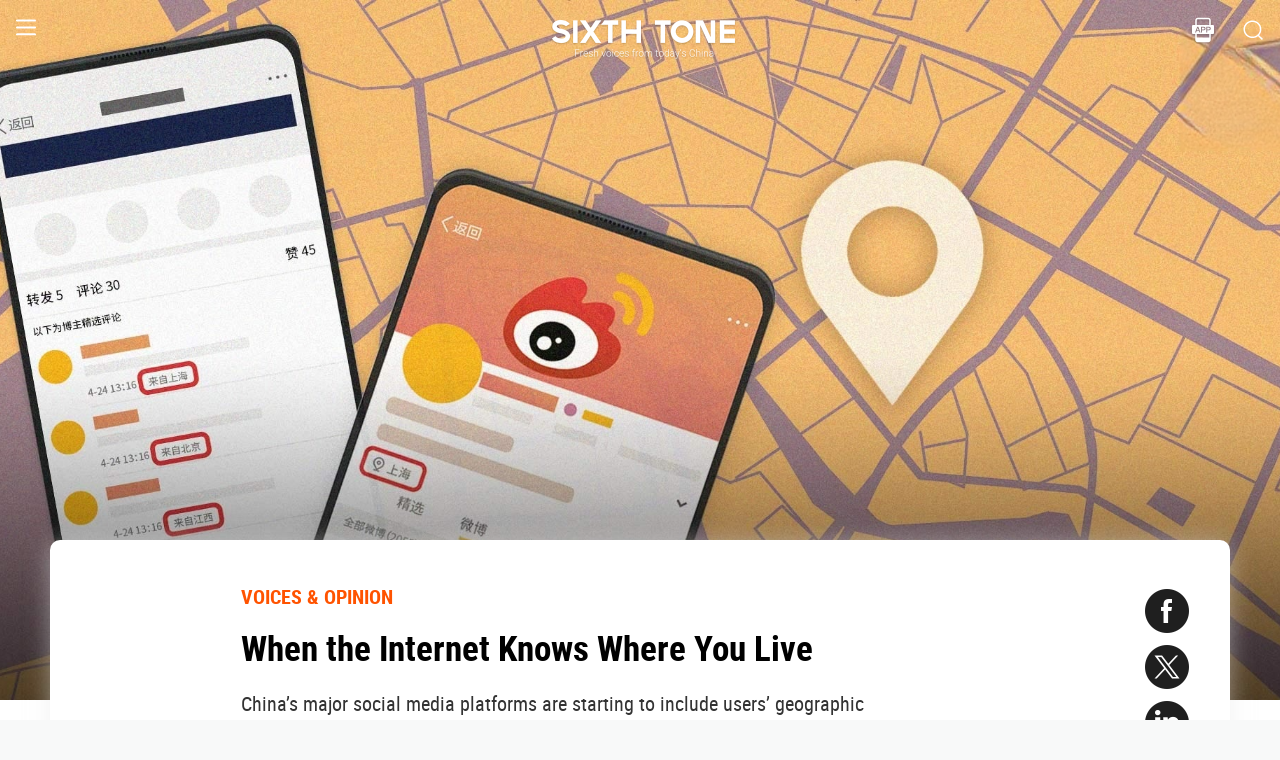

--- FILE ---
content_type: text/html; charset=utf-8
request_url: https://www.sixthtone.com/news/1010296
body_size: 11938
content:
<!DOCTYPE html><html><head><meta charSet="utf-8"/><meta name="viewport" content="width=device-width"/><meta name="twitter:creator:id" content="3386716163"/><meta name="twitter:site" content="@SixthTone"/><link rel="icon" href="/favicon.ico"/><title>When the Internet Knows Where You Live </title><meta name="robots" content="index,follow"/><meta name="description" content="China’s major social media platforms are starting to include users’ geographic locations in their posts. They claim the feature is meant to deter imposters, but will it work?"/><meta name="twitter:site" content="@SixthTone"/><meta property="fb:app_id" content="229302082296247"/><meta property="og:title" content="When the Internet Knows Where You Live "/><meta property="og:description" content="China’s major social media platforms are starting to include users’ geographic locations in their posts. They claim the feature is meant to deter imposters, but will it work?"/><meta property="og:url" content="https://www.sixthtone.com/news/1010296"/><meta property="og:type" content="article"/><meta property="og:image" content="https://image5.sixthtone.com/image/5/70/807.png"/><meta property="og:image:width" content="1200"/><meta property="og:image:height" content="600"/><meta property="og:site_name" content="#SixthTone"/><link rel="canonical" href="https://www.sixthtone.com/news/1010296"/><meta property="keywords" content="10 Years After Wenchuan,2016 in Review,2017 in Review,2018 in Review,2019 in Review,2020 in Review,2021 in Review,2022 in Review,30 Years of Pudong,aging,agriculture,air pollution,animals,artificial intelligence,arts,Born in 1920,business,charity,China International Import Expo,China: A Decade Later,China’s AI Revolution,Chinese Dama,civil service,civil society,class,climate change,consumption,Coronavirus,corruption,crime,cross-border,Dealing With Death,disability,disasters,discrimination,e-commerce,economy,education,energy,entertainment,entrepreneurship,environment,Erotic China,ethics,family,fashion,first person,food,fraud,gaming,gaokao,gender,generations,Girlhood Interrupted,Golden Week Travel,health,Health Reform 2017,history,HIV,Hu Line,ideology,industry,innovation,intellectual property,interactive,international relations,internet,labor,language,law &amp; justice,LGBT,lifestyle,literature,livestream,living abroad,Lunar New Year,marriage,May Fourth Movement,media,Mekong,migration,music,national parks,patriotism,podcast,policy,politics,population,privacy,property,Q&amp;A,Quanzhou,race &amp; ethnicity,religion,rural China,science,sex &amp; relationships,Shanghai,Shanghai parks,sharing economy,Since ’78,Sixth Tone Fellowship,social conflict,social media,space,sports,subculture,surrogacy,technology,The CPC at 100,The PRC At 70,tourism,tradition,translation,transport,TV &amp; film,urban China,urban planning,urbanization,video,violence &amp; harassment,vivid tones,voices from the Shanghai lockdown,waste,water pollution,welfare,WeMedia,Winter Olympics 2022,Women in Politics,writing contest,WWW: What We’re Watching,Yangtze Deluge"/><meta property="article:published_time" content="Mon May 09 08:09:45 PDT 2022"/><meta property="article:modified_time" content="Fri Sep 01 02:54:52 PDT 2023"/><meta itemprop="image" content="https://image5.sixthtone.com/image/5/70/807.png"/><meta name="twitter:card" content="summary_large_image"/><meta name="twitter:title" content="When the Internet Knows Where You Live "/><meta name="next-head-count" content="25"/><meta name="robots" content="index, follow"/><meta name="author" content="Sixth Tone"/><meta name="viewport" content="width=device-width, initial-scale=1, minimal-ui, user-scalable=0"/><meta http-equiv="Content-Security-Policy" content="upgrade-insecure-requests"/><link rel="alternate" type="application/rss+xml" title="Sixthtone Rss" href="http://www.sixthtone.com/rss/index.xml"/><meta http-equiv="Content-Type" content="text/html; charset=utf-8"/><link http-equiv="x-dns-prefetch-control" content="on"/><script src="/newwap/index.js"></script><script type="text/javascript" src="https://afd8.t4m.cn/applink.js" defer=""></script><script id="tag" defer="" data-nscript="beforeInteractive">
            var googletag = googletag || {};
            googletag.cmd = googletag.cmd || [];
            (function () {
              var gads = document.createElement('script');
              gads.async = true;
              gads.type = 'text/javascript';
              var useSSL = 'https:' == document.location.protocol;
              gads.src = (useSSL ? 'https:' : 'http:') +
                '//www.googletagservices.com/tag/js/gpt.js';
              var node = document.getElementsByTagName('script')[0];
              node.parentNode.insertBefore(gads, node);
            })();
            </script><script id="ua" defer="" data-nscript="beforeInteractive">
            (function (i, s, o, g, r, a, m) {
              i['GoogleAnalyticsObject'] = r;
              i[r] = i[r] || function () {
                (i[r].q = i[r].q || []).push(arguments)
              }, i[r].l = 1 * new Date();
              a = s.createElement(o), m = s.getElementsByTagName(o)[0];
              a.async = 1;
              a.src = g;
              m.parentNode.insertBefore(a, m);
            })(window, document, 'script', 'https://www.google-analytics.com/analytics.js', 'ga');
            ga('create', 'UA-75713042-1', 'auto');
            ga('send', 'pageview');
            </script><link rel="preload" href="/_next/static/css/7b2559cb1c9b6b1b.css" as="style"/><link rel="stylesheet" href="/_next/static/css/7b2559cb1c9b6b1b.css" data-n-g=""/><link rel="preload" href="/_next/static/css/1b819834bb73cde4.css" as="style"/><link rel="stylesheet" href="/_next/static/css/1b819834bb73cde4.css" data-n-p=""/><noscript data-n-css=""></noscript><script defer="" nomodule="" src="/_next/static/chunks/polyfills-c67a75d1b6f99dc8.js"></script><script src="/_next/static/chunks/webpack-cd1015f93276444c.js" defer=""></script><script src="/_next/static/chunks/framework-9cf46cf0fe8d1146.js" defer=""></script><script src="/_next/static/chunks/main-f42a4d097c63147d.js" defer=""></script><script src="/_next/static/chunks/pages/_app-b5d74535e6b79fc4.js" defer=""></script><script src="/_next/static/chunks/e8948b88-7bc040bedcb179b1.js" defer=""></script><script src="/_next/static/chunks/4566-b7ebe9b01b1b1e1f.js" defer=""></script><script src="/_next/static/chunks/5010-c107c28f2178162e.js" defer=""></script><script src="/_next/static/chunks/506-15e97d5001620ef2.js" defer=""></script><script src="/_next/static/chunks/5238-bdf7fd95d3a353f5.js" defer=""></script><script src="/_next/static/chunks/pages/news/%5BcontId%5D-dfde4e3d093e8516.js" defer=""></script><script src="/_next/static/hb8D50A9NRCU31JdhQhE1/_buildManifest.js" defer=""></script><script src="/_next/static/hb8D50A9NRCU31JdhQhE1/_ssgManifest.js" defer=""></script></head><body><div id="__next"><div><div id="headerBox" class="index_headerBox__ysByU"><div id="headerBg" style="font-size:24px" class="index_header__mmxqW index_noBg__Jvok9"><div class="index_menu__tvD_d" id="menu" style="margin-left:15px"><nav><span class="menuToggle_menu__OmTqf"><svg width="23" height="23" viewBox="0 0 23 23"><path fill="transparent" stroke-width="2.5" stroke="hsl(0, 0%, 18%)" stroke-linecap="round" class="menuToggle_icon__Tlb2b menuToggle_isHover__Gn4is" d="M 2 2.5 L 20 2.5"></path><path fill="transparent" stroke-width="2.5" stroke="hsl(0, 0%, 18%)" stroke-linecap="round" d="M 2 9.423 L 20 9.423" class="menuToggle_icon__Tlb2b menuToggle_isHover__Gn4is" opacity="1"></path><path fill="transparent" stroke-width="2.5" stroke="hsl(0, 0%, 18%)" stroke-linecap="round" class="menuToggle_icon__Tlb2b menuToggle_isHover__Gn4is" d="M 2 16.346 L 20 16.346"></path></svg></span></nav></div><div id="navTitle" class="index_headerTitle__eMq8C"><div style="display:block"><div class="index_headerTitleTipsSingleHidden__2f4uT null "></div><div class="index_headerTitleTipsDoubleHidden__hre5U index_headerTitleTipsDouble__oymsN "></div><div class="index_headerTitleTips__Bugy8 "></div></div></div><div id="headerRight" style="margin-right:15px;display:flex;align-items:center;cursor:pointer"><svg width="1em" height="1em" viewBox="0 0 48 48" xmlns="http://www.w3.org/2000/svg" xmlns:xlink="http://www.w3.org/1999/xlink" class="antd-mobile-icon index_search__qyoov" style="vertical-align:-0.125em"><g id="SearchOutline-SearchOutline" stroke="none" stroke-width="1" fill="none" fill-rule="evenodd"><g id="SearchOutline-编组"><rect id="SearchOutline-矩形" fill="#FFFFFF" opacity="0" x="0" y="0" width="48" height="48"></rect><path d="M10.2434135,10.1505371 C17.2346315,3.28315429 28.5696354,3.28315429 35.5608534,10.1505371 C42.3159331,16.7859644 42.5440954,27.4048667 36.2453405,34.3093889 L43.7095294,41.6422249 C43.8671196,41.7970419 43.8693677,42.0502979 43.7145508,42.2078881 C43.7128864,42.2095822 43.7112069,42.2112616 43.7095126,42.2129259 L42.1705322,43.7246464 C42.014915,43.8775072 41.7655181,43.8775006 41.6099089,43.7246316 L34.0775268,36.3248916 L34.0775268,36.3248916 C27.0485579,41.8551751 16.7593545,41.4200547 10.2434135,35.0195303 C3.25219551,28.1521474 3.25219551,17.0179199 10.2434135,10.1505371 Z M12.3532001,12.2229532 C6.52718516,17.9457722 6.52718516,27.2242951 12.3532001,32.9471142 C18.1792151,38.6699332 27.6250517,38.6699332 33.4510667,32.9471142 C39.2770817,27.2242951 39.2770817,17.9457722 33.4510667,12.2229532 C27.6250517,6.50013419 18.1792151,6.50013419 12.3532001,12.2229532 Z" id="SearchOutline-形状" fill="currentColor" fill-rule="nonzero"></path></g></g></svg></div></div><div class="index_popupWrapper__m8tg1" style="position:fixed;z-index:-99;opacity:0;overflow:hidden;background:rgba(255, 255, 255)"><div class="index_headerMenu__jaPIs commonScrollbar"><ul class="index_list__FPKmx"></ul><div class="index_underline__vAx1m"></div><div class="index_topic__zw28R" style="backface-visibility:visible;opacity:0;transform:matrix(0.7, 0, 0, 0.7, 0, 0)"><div class="index_span__61Mal">TOPICS <!-- --><span class="index_slideRight__M2J43"></span></div></div><div class="index_email__Ign44" style="backface-visibility:visible;opacity:0;transform:matrix(0.7, 0, 0, 0.7, 0, 0)"><p>Subscribe to our newsletter</p><div><div class="index_emailInput__Cq6o0"><div class="adm-input"><input class="adm-input-element" placeholder="Enter your email here" autoComplete="on" name="email" value=""/></div><div class="index_go__uQEs_"><span class="index_slideRightOrange__FM_Jb"></span></div></div><div class="index_emailPower__Ymf9b"><input type="checkbox"/> <!-- --><span>By signing up, you agree to our <!-- --><a>Terms Of Use.</a></span></div></div></div><div class="index_follow__r19QT" style="backface-visibility:visible;opacity:0;transform:matrix(0.7, 0, 0, 0.7, 0, 0)"><p>FOLLOW US</p><ul class="index_followWay__VWoeP"><li><img src="/_next/static/media/followFacebook.0c79c02f.png"/><div></div></li><li><img src="/_next/static/media/followTwitter.0eeed04a.png"/><div></div></li><li><img src="/_next/static/media/followInstagram.53f57d9f.png"/><div></div></li><li><img src="/_next/static/media/followWechat.8868eee5.png"/><div></div></li><li><img src="/_next/static/media/followRss.bcdffe57.png"/><div></div></li></ul><ul class="index_ours__YgigM"><li>About Us</li>|<!-- --><li>Contribute</li>|<!-- --><li>Contact Us</li>|<!-- --><li>Sitemap</li></ul></div></div></div></div><main><section class="commonContainer index_wrapper__A5K05"><figure class="index_coverImgBox__nEg_m"><img src="https://image5.sixthtone.com/image/5/70/807.png" alt="封面"/></figure><div class=""><div class="index_wwwWrapper__lPcRQ"><div class="index_activeShareWrap__CMSH_"><span class="index_wrap__mQcyT index_wrapBig__NVnHv index_activeShareBox__pQKSq"><a href="https://www.facebook.com/dialog/share?app_id=229302082296247&amp;display=popup&amp;href=&amp;redirect_uri=" class="index_shareIcon__T_wwO index_shareIconFacebook__AquQy"></a><a href="https://twitter.com/intent/tweet?text=When%20the%20Internet%20Knows%20Where%20You%20Live @SixthTone;&amp;url=" class="index_shareIcon__T_wwO index_shareIconTwitter__Hirc1"></a><a href="https://www.linkedin.com/shareArticle?mini=true&amp;url=" class="index_shareIcon__T_wwO index_shareIconLinkedin__PB9FK"></a><span class="index_shareIcon__T_wwO index_shareIconWechat____SWR"></span></span></div><div class="index_maxContent__ADILj"><div class="index_headerWrapper__Q2yF7"><a class="index_node__lyYYe" href="/features/26168/voices-%26-opinion?source=normal_article">VOICES &amp; OPINION</a><h3 class="index_title__qwh0k">When the Internet Knows Where You Live</h3><div class="index_desc__7RwOS rrw">China’s major social media platforms are starting to include users’ geographic locations in their posts. They claim the feature is meant to deter imposters, but will it work?</div><div class="index_anthorList__TCg34 index_mShow__mT9jJ"><span class="index_wrap__mQcyT"><a href="https://www.facebook.com/dialog/share?app_id=229302082296247&amp;display=popup&amp;href=&amp;redirect_uri=" class="index_shareIcon__T_wwO index_shareIconFacebook__AquQy"></a><a href="https://twitter.com/intent/tweet?text=When%20the%20Internet%20Knows%20Where%20You%20Live @SixthTone;&amp;url=" class="index_shareIcon__T_wwO index_shareIconTwitter__Hirc1"></a><a href="https://www.linkedin.com/shareArticle?mini=true&amp;url=" class="index_shareIcon__T_wwO index_shareIconLinkedin__PB9FK"></a><span class="index_shareIcon__T_wwO index_shareIconWechat____SWR"></span></span></div><div class="index_anthorList__TCg34 rbw fsi">By <!-- --><a class="" href="/users/1005466/cai-yineng?source=normal_article">Cai Yineng<!-- --></a></div><div class="index_time__fXJxh"><span>May 09, 2022</span><span class="index_message__Ks85K"><a class="index_tags___djHJ" href="/topics/10163/social-media?source=normal_article">#<!-- -->social media<!-- --></a><a class="index_tags___djHJ" href="/topics/1001335/privacy?source=normal_article">#<!-- -->privacy<!-- --></a><a class="index_tags___djHJ" href="/topics/1001673/podcast?source=normal_article">#<!-- -->podcast<!-- --></a></span></div></div><div class="index_padding20__sZpog"><div class="index_wrapper__ma2U9 clearfix"><div id="mAuthor"></div><div class="index_advertise__r4Xs8"><div id="dfp-vertical-ads"></div></div><div class=""><div class="authorWrap"></div><p>On April 28, Weibo, China’s equivalent to Twitter, announced that it would begin displaying users’ IP address locations on their profile pages and on all replies posted to the site. The company <a href="https://weibo.com/1934183965/LqvYeCdBu" target="_blank">framed</a> the feature as a necessary measure for “maintaining a healthy and orderly environment for discussion.”</p><p>According to Weibo’s official community account, the new location feature is simply another tool in the site’s battle against misinformation: a way to stop users pretending they are eyewitnesses or participants in major events. A March post <a href="https://weibo.com/1934183965/Lk9Uv04Ty" target="_blank">announcing</a> the update made specific mention of both the war between Russia and Ukraine and the recent spate of domestic COVID-19 outbreaks as examples of the kind of controversial topics the feature will address.</p><p>Displaying users’ locations or IP addresses isn’t unprecedented. Early forums on the Chinese mainland displayed users’ IP addresses, as does PTT, a popular forum in Taiwan that spawned the catchphrase “search your IP” — a reference to the ease with which posts coming&#160;from government buildings, public relations agencies, or overseas users could be identified.</p><p>But such practices are a distant memory to most internet users on the Chinese mainland. Since the decline of forums and the <a href="https://www.sixthtone.com/news/1005562/chinas-facebook-is-back.-why-doesnt-anyone-care%3F" target="_blank">Facebook-like Renren</a>, newer apps like Weibo, WeChat, and Douyin —the Chinese version of TikTok — have <a href="https://www.sixthtone.com/news/1000058/how-weibo-became-the-public-face-of-private-web-users" target="_blank">redefined</a> users’ relationship with personal privacy. Although Chinese platforms now generally require users to provide identifying information such as a phone number when registering, the information they display on their profiles is left to users’ discretion, and anonymity has become the default.</p><p>This is true even of public figures. Weibo’s own CEO, Wang Gaofei, posts under the handle “Between Coming and Going,” and his <a href="https://weibo.com/u/1111681197" target="_blank">profile</a> identifies him only as a “mobile internet analyst.” This can have unexpected consequences: In 2015, Wang expressed surprise when his account was penalized for a violation of the site’s community policy violation by a Weibo moderator who was likely unaware of his identity.</p><p>Weibo’s tolerance for anonymity, combined with the site’s relatively open structure, helped turn it into a lively public square in which its <a href="https://www.yicai.com/news/101227173.html" target="_blank">600 million users</a> felt relatively free to exchange ideas and engage in bold discussions on social issues. It’s also exacerbated some of the problems of the Web 2.0 era. The platform has struggled to cope with a rise in abusive posts, trolling, and hate speech. Distrust and hostility have taken over the site.</p><p>Rather than view this as a trade-off for the benefits of anonymity, or as a natural consequence of the way social media brings people from across the political spectrum together, some users see a conspiracy. The accounts that disagree with them are not doing so out of deeply held principles or beliefs, but because they are bots or agents of shadowy political forces. These accusations have become more common in recent years, propelled by the rising tide of populism. The pandemic, which might have united humanity in a common cause, only made matters worse,&#160;as unsubstantiated theories about the virus’s origin and the safety of various vaccines spread like wildfire online.</p><p><div data-index="0" class="quoteWrap"></div></p><p>This has produced a worldview in which enemies lurk behind every social media handle. During the recent COVID-19 lockdowns, for instance, popular bloggers and even some scholars have routinely accused social media platforms like Weibo of being compromised by foreign forces seeking to undermine China and its pandemic prevention strategy.</p><p>It’s therefore not surprising that some users applauded Weibo’s new rule. A few of the above-mentioned bloggers <a href="https://weibo.com/7010131150/LqAabhBwu" target="_blank">seized</a> on the location tags to “prove” that people who disagreed with them were doing so from outside China.</p><p>Soon, however, it became clear that location info was not a panacea — not least because the managing of major accounts is often a transnational affair. Users were <a href="https://36kr.com/p/1670387448274692" target="_blank">puzzled</a> to find that Boris Johnson was posting from the southern province of Guangdong, while Russian figure skater and Olympic gold medalist Anna Shcherbakova’s account was located in the United States. A number of China’s most prominent nationalist bloggers suddenly had to explain why they were posting from overseas.</p><p>Weibo quickly clarified the rule, stating that verified accounts would be allowed to hide their IP addresses, provided the person or organization behind them has publicly identified themselves. But that only reignited the controversy over the privileges enjoyed by verified users.</p><p>On a more fundamental level, it’s naive to think that social trust can be rebuilt via a technological patch. Social media has no doubt helped amplify extreme voices, but just as scholars pinpoint the 2008 financial crisis as a watershed moment in the rise of populism in America and across the West, Chinese internet watchers must grapple with the role regional and international inequalities in education, job opportunities, and digital literacy have played in the deterioration of the country’s online spaces. Stigmas, discrimination, and inferiority or superiority complexes, many of them regionally based, are as much problems online as they are offline.</p><p>If anything, the IP location policy may make matters worse. Although international users are identified only by country, domestic users are tagged by province. Users can no longer escape regional stereotypes online. Post from Shanghai, and other users will write you off as wealthy and out of touch; post from the central province of Henan, and you’ll be mocked as a <a href="https://www.sixthtone.com/news/1907/lawyer-sues-beijing-tv-making-fun-henan-province" target="_blank">thieving bumpkin</a>.</p><p>The situation isn’t better for international users, including the hundreds of thousands of Chinese students and millions of Chinese workers living abroad. Since it’s impossible to tell an overseas student from a foreign agent through their IP location alone, anyone posting from abroad may find themselves attacked and harassed for harboring ulterior motives.</p><p><div data-index="1" class="quoteWrap"></div></p><p>Indeed, for all the company’s efforts to regulate certain discussions, Weibo has largely taken a laissez-faire attitude toward hate speech and harassment. In 2020, Luo Xiang, an outspoken law professor and popular vlogger, quit the site after a vicious troll campaign. More recently, a Shanghai resident <a href="https://www.sixthtone.com/news/1010281/weibos-doctrine-of-the-mean?source=channel_home" target="_blank">jumped</a> to her death after receiving a wave of messages accusing her of not giving a sufficiently generous tip to a delivery driver. During the Wuhan lockdown in 2020, a handful of anonymous but influential bloggers harassed the relatives of COVID-19 victims. Although they were <a href="https://www.weibo.com/1934183965/IroPJsfO9" target="_blank">suspended</a>, the punishment lasted just 15 days and they were allowed to keep their verified badges.</p><p>Part of the problem is that it’s in Weibo’s interest to play with fire. The site profits from engagement with controversial content, whether that’s sexist comments by high profile figures or COVID-19 conspiracy theories. A 2020 data analysis by The Paper, Sixth Tone’s sister publication, <a href="https://www.thepaper.cn/newsDetail_forward_10609101" target="_blank">found</a> that the most visible figure on Weibo’s heavily promoted “trending” chart was Donald Trump.</p><p>Since Weibo introduced the new feature in March, other major Chinese social media apps, including ByteDance’s Jinri Toutiao news service and Tencent’s WeChat, have started testing geolocation features of their own. The moves come months after the powerful Cyberspace Administration of China published a draft regulation that would require all social media platforms to display users’ IP locations in their profiles. If that <a href="http://www.cac.gov.cn/2021-10/26/c_1636843202454310.htm" target="_blank">draft</a> becomes law, Chinese social media may become a more transparent, yet also more polarized space — a development that ironically might benefit the platforms most of all.</p><p>If Weibo and other social media apps really cared about transparency and accountability as much as they say do, they’d apply the same standards to their own community policies, recommendation algorithms, and financial arrangements with advertisers. As for our own identities, beliefs, and experiences, they are far too complex to be boiled down into a single geographic tag. No one should be judged on where they come from, much less where they post from. Underlying the new feature is an essentialist worldview that sees everyone through the lens of “us versus them.” In the process, it denies us the very thing that makes us human: agency.</p><p><em>Editor: Kilian O’Donnell.</em></p><p><em>(Header image: Visual elements from Fantastic Graphics and Shomiz/DigitalVision/VCG, reedited by Sixth Tone)</em></p></div></div><div id="centent_bottom"></div></div><div class="index_anthorList__TCg34 index_mShow__mT9jJ"><span class="index_wrap__mQcyT index_wrapBig__NVnHv"><a href="https://www.facebook.com/dialog/share?app_id=229302082296247&amp;display=popup&amp;href=&amp;redirect_uri=" class="index_shareIcon__T_wwO index_shareIconFacebook__AquQy"></a><a href="https://twitter.com/intent/tweet?text=When%20the%20Internet%20Knows%20Where%20You%20Live @SixthTone;&amp;url=" class="index_shareIcon__T_wwO index_shareIconTwitter__Hirc1"></a><a href="https://www.linkedin.com/shareArticle?mini=true&amp;url=" class="index_shareIcon__T_wwO index_shareIconLinkedin__PB9FK"></a><span class="index_shareIcon__T_wwO index_shareIconWechat____SWR"></span></span></div><div class="index_adBottom__JZYRI"><div id="dfp-horizontal-ads"></div></div></div></div><div class="index_videoShareWrap__S_ic8"><span class="index_wrap__mQcyT index_wrapBig__NVnHv"><a href="https://www.facebook.com/dialog/share?app_id=229302082296247&amp;display=popup&amp;href=&amp;redirect_uri=" class="index_shareIcon__T_wwO index_shareIconFacebook__AquQy"></a><a href="https://twitter.com/intent/tweet?text=When%20the%20Internet%20Knows%20Where%20You%20Live @SixthTone;&amp;url=" class="index_shareIcon__T_wwO index_shareIconTwitter__Hirc1"></a><a href="https://www.linkedin.com/shareArticle?mini=true&amp;url=" class="index_shareIcon__T_wwO index_shareIconLinkedin__PB9FK"></a><span class="index_shareIcon__T_wwO index_shareIconWechat____SWR"></span></span></div></div></section></main><div class="index_footerBox__VfhGL" id="footer"><div style="opacity:0;transform:translateX(0) translateY(0) translateZ(0)"><div class="index_triangleUp__2g2DO"></div><div class="index_arrowRight__xFS95" style="opacity:0"></div><div class="index_arrowRights__CWGeu" style="opacity:0"></div></div><div class="index_wwwBox__X4OBO"><div><p class="index_follow__8Sp87">FOLLOW US</p><ul class="index_followWay__5eMS5"><li><img src="/_next/static/media/followFacebookb.61d93777.png"/><div></div></li><li><img src="/_next/static/media/followTwitterb.63ab13e4.png"/><div></div></li><li><img src="/_next/static/media/followInstagramb.45ec33cf.png"/><div></div></li><li><img src="/_next/static/media/followWechatb.45484eb2.png"/><div></div></li><li><img src="/_next/static/media/followRssb.26ef54d2.png"/><div></div></li></ul></div><div><div class="index_about__gu1fC">ABOUT SIXTH TONE</div><ul class="index_ours__pOr_I"><li><a href="/about-us">About Us</a></li><span>|</span><li><a href="/contribute">Contribute</a></li><span>|</span><li><a href="/join-us">Join Us</a></li><span>|</span><li><a href="https://interaction.sixthtone.com/fellowship/">Research</a></li><span>|</span><li><a href="/contact-us">Contact Us</a></li><span>|</span><li><a href="/terms-use">Terms Of Use</a></li><span>|</span><li><a href="/privacy-policy">Privacy Policy</a></li><span>|</span><li><a href="/sitemap">Sitemap</a></li></ul><div class="index_email__4EuuN" id="email"><p>Subscribe to our newsletter</p><div class="index_emailInput__h_vnf"><div class="adm-input"><input class="adm-input-element" placeholder="Enter your email here" autoComplete="on" name="email" value=""/></div><div class="index_go__IhDYb"><span class="index_slideRightOrange___3U_k"></span></div></div><div class="index_emailPower__Faq5N"><div><input type="checkbox"/>  <!-- --><span>By signing up, you agree to our  <!-- --><a href="/terms-use">Terms Of Use.</a></span></div></div></div></div></div><a href="https://beian.miit.gov.cn" class="index_beian__VRzZM">沪ICP备14003370号-4</a><div class="index_version__N5GKL">Copyright © 2016~<!-- -->2025<!-- --> Sixth Tone. All Rights Reserved.<!-- --></div></div><div id="navbarBox" class="index_navbarBox__l0NFD detail_page_footer index_hide__mq9dI"><div style="display:flex"><div class="index_navbarIcon__RtxrM"></div><div class="index_navbarBtm__KFhPI"><div class="index_navbarName___enba"><img src="../../static/img/logo_90x11_000000@2x.png"/></div><div class="index_navbarTip__ineRC"><span style="color:#FF5300;margin-right:4px"></span></div></div></div><a class="index_navbarDownload__QR0Sn index_hide__mq9dI" id="bottomDownload">Download</a></div></div></div><script id="__NEXT_DATA__" type="application/json">{"props":{"pageProps":{"contId":"1010296","name":"","detailData":{"code":200,"data":{"contId":1010296,"nodeId":26168,"name":"When the Internet Knows Where You Live","content":"\u003cdiv class=\"authorWrap\"\u003e\u003c/div\u003e\u003cp\u003eOn April 28, Weibo, China’s equivalent to Twitter, announced that it would begin displaying users’ IP address locations on their profile pages and on all replies posted to the site. The company \u003ca href=\"https://weibo.com/1934183965/LqvYeCdBu\" target=\"_blank\"\u003eframed\u003c/a\u003e the feature as a necessary measure for “maintaining a healthy and orderly environment for discussion.”\u003c/p\u003e\u003cp\u003eAccording to Weibo’s official community account, the new location feature is simply another tool in the site’s battle against misinformation: a way to stop users pretending they are eyewitnesses or participants in major events. A March post \u003ca href=\"https://weibo.com/1934183965/Lk9Uv04Ty\" target=\"_blank\"\u003eannouncing\u003c/a\u003e the update made specific mention of both the war between Russia and Ukraine and the recent spate of domestic COVID-19 outbreaks as examples of the kind of controversial topics the feature will address.\u003c/p\u003e\u003cp\u003eDisplaying users’ locations or IP addresses isn’t unprecedented. Early forums on the Chinese mainland displayed users’ IP addresses, as does PTT, a popular forum in Taiwan that spawned the catchphrase “search your IP” — a reference to the ease with which posts coming\u0026#160;from government buildings, public relations agencies, or overseas users could be identified.\u003c/p\u003e\u003cp\u003eBut such practices are a distant memory to most internet users on the Chinese mainland. Since the decline of forums and the \u003ca href=\"https://www.sixthtone.com/news/1005562/chinas-facebook-is-back.-why-doesnt-anyone-care%3F\" target=\"_blank\"\u003eFacebook-like Renren\u003c/a\u003e, newer apps like Weibo, WeChat, and Douyin —the Chinese version of TikTok — have \u003ca href=\"https://www.sixthtone.com/news/1000058/how-weibo-became-the-public-face-of-private-web-users\" target=\"_blank\"\u003eredefined\u003c/a\u003e users’ relationship with personal privacy. Although Chinese platforms now generally require users to provide identifying information such as a phone number when registering, the information they display on their profiles is left to users’ discretion, and anonymity has become the default.\u003c/p\u003e\u003cp\u003eThis is true even of public figures. Weibo’s own CEO, Wang Gaofei, posts under the handle “Between Coming and Going,” and his \u003ca href=\"https://weibo.com/u/1111681197\" target=\"_blank\"\u003eprofile\u003c/a\u003e identifies him only as a “mobile internet analyst.” This can have unexpected consequences: In 2015, Wang expressed surprise when his account was penalized for a violation of the site’s community policy violation by a Weibo moderator who was likely unaware of his identity.\u003c/p\u003e\u003cp\u003eWeibo’s tolerance for anonymity, combined with the site’s relatively open structure, helped turn it into a lively public square in which its \u003ca href=\"https://www.yicai.com/news/101227173.html\" target=\"_blank\"\u003e600 million users\u003c/a\u003e felt relatively free to exchange ideas and engage in bold discussions on social issues. It’s also exacerbated some of the problems of the Web 2.0 era. The platform has struggled to cope with a rise in abusive posts, trolling, and hate speech. Distrust and hostility have taken over the site.\u003c/p\u003e\u003cp\u003eRather than view this as a trade-off for the benefits of anonymity, or as a natural consequence of the way social media brings people from across the political spectrum together, some users see a conspiracy. The accounts that disagree with them are not doing so out of deeply held principles or beliefs, but because they are bots or agents of shadowy political forces. These accusations have become more common in recent years, propelled by the rising tide of populism. The pandemic, which might have united humanity in a common cause, only made matters worse,\u0026#160;as unsubstantiated theories about the virus’s origin and the safety of various vaccines spread like wildfire online.\u003c/p\u003e\u003cp\u003e\u003cdiv data-index=\"0\" class=\"quoteWrap\"\u003e\u003c/div\u003e\u003c/p\u003e\u003cp\u003eThis has produced a worldview in which enemies lurk behind every social media handle. During the recent COVID-19 lockdowns, for instance, popular bloggers and even some scholars have routinely accused social media platforms like Weibo of being compromised by foreign forces seeking to undermine China and its pandemic prevention strategy.\u003c/p\u003e\u003cp\u003eIt’s therefore not surprising that some users applauded Weibo’s new rule. A few of the above-mentioned bloggers \u003ca href=\"https://weibo.com/7010131150/LqAabhBwu\" target=\"_blank\"\u003eseized\u003c/a\u003e on the location tags to “prove” that people who disagreed with them were doing so from outside China.\u003c/p\u003e\u003cp\u003eSoon, however, it became clear that location info was not a panacea — not least because the managing of major accounts is often a transnational affair. Users were \u003ca href=\"https://36kr.com/p/1670387448274692\" target=\"_blank\"\u003epuzzled\u003c/a\u003e to find that Boris Johnson was posting from the southern province of Guangdong, while Russian figure skater and Olympic gold medalist Anna Shcherbakova’s account was located in the United States. A number of China’s most prominent nationalist bloggers suddenly had to explain why they were posting from overseas.\u003c/p\u003e\u003cp\u003eWeibo quickly clarified the rule, stating that verified accounts would be allowed to hide their IP addresses, provided the person or organization behind them has publicly identified themselves. But that only reignited the controversy over the privileges enjoyed by verified users.\u003c/p\u003e\u003cp\u003eOn a more fundamental level, it’s naive to think that social trust can be rebuilt via a technological patch. Social media has no doubt helped amplify extreme voices, but just as scholars pinpoint the 2008 financial crisis as a watershed moment in the rise of populism in America and across the West, Chinese internet watchers must grapple with the role regional and international inequalities in education, job opportunities, and digital literacy have played in the deterioration of the country’s online spaces. Stigmas, discrimination, and inferiority or superiority complexes, many of them regionally based, are as much problems online as they are offline.\u003c/p\u003e\u003cp\u003eIf anything, the IP location policy may make matters worse. Although international users are identified only by country, domestic users are tagged by province. Users can no longer escape regional stereotypes online. Post from Shanghai, and other users will write you off as wealthy and out of touch; post from the central province of Henan, and you’ll be mocked as a \u003ca href=\"https://www.sixthtone.com/news/1907/lawyer-sues-beijing-tv-making-fun-henan-province\" target=\"_blank\"\u003ethieving bumpkin\u003c/a\u003e.\u003c/p\u003e\u003cp\u003eThe situation isn’t better for international users, including the hundreds of thousands of Chinese students and millions of Chinese workers living abroad. Since it’s impossible to tell an overseas student from a foreign agent through their IP location alone, anyone posting from abroad may find themselves attacked and harassed for harboring ulterior motives.\u003c/p\u003e\u003cp\u003e\u003cdiv data-index=\"1\" class=\"quoteWrap\"\u003e\u003c/div\u003e\u003c/p\u003e\u003cp\u003eIndeed, for all the company’s efforts to regulate certain discussions, Weibo has largely taken a laissez-faire attitude toward hate speech and harassment. In 2020, Luo Xiang, an outspoken law professor and popular vlogger, quit the site after a vicious troll campaign. More recently, a Shanghai resident \u003ca href=\"https://www.sixthtone.com/news/1010281/weibos-doctrine-of-the-mean?source=channel_home\" target=\"_blank\"\u003ejumped\u003c/a\u003e to her death after receiving a wave of messages accusing her of not giving a sufficiently generous tip to a delivery driver. During the Wuhan lockdown in 2020, a handful of anonymous but influential bloggers harassed the relatives of COVID-19 victims. Although they were \u003ca href=\"https://www.weibo.com/1934183965/IroPJsfO9\" target=\"_blank\"\u003esuspended\u003c/a\u003e, the punishment lasted just 15 days and they were allowed to keep their verified badges.\u003c/p\u003e\u003cp\u003ePart of the problem is that it’s in Weibo’s interest to play with fire. The site profits from engagement with controversial content, whether that’s sexist comments by high profile figures or COVID-19 conspiracy theories. A 2020 data analysis by The Paper, Sixth Tone’s sister publication, \u003ca href=\"https://www.thepaper.cn/newsDetail_forward_10609101\" target=\"_blank\"\u003efound\u003c/a\u003e that the most visible figure on Weibo’s heavily promoted “trending” chart was Donald Trump.\u003c/p\u003e\u003cp\u003eSince Weibo introduced the new feature in March, other major Chinese social media apps, including ByteDance’s Jinri Toutiao news service and Tencent’s WeChat, have started testing geolocation features of their own. The moves come months after the powerful Cyberspace Administration of China published a draft regulation that would require all social media platforms to display users’ IP locations in their profiles. If that \u003ca href=\"http://www.cac.gov.cn/2021-10/26/c_1636843202454310.htm\" target=\"_blank\"\u003edraft\u003c/a\u003e becomes law, Chinese social media may become a more transparent, yet also more polarized space — a development that ironically might benefit the platforms most of all.\u003c/p\u003e\u003cp\u003eIf Weibo and other social media apps really cared about transparency and accountability as much as they say do, they’d apply the same standards to their own community policies, recommendation algorithms, and financial arrangements with advertisers. As for our own identities, beliefs, and experiences, they are far too complex to be boiled down into a single geographic tag. No one should be judged on where they come from, much less where they post from. Underlying the new feature is an essentialist worldview that sees everyone through the lens of “us versus them.” In the process, it denies us the very thing that makes us human: agency.\u003c/p\u003e\u003cp\u003e\u003cem\u003eEditor: Kilian O’Donnell.\u003c/em\u003e\u003c/p\u003e\u003cp\u003e\u003cem\u003e(Header image: Visual elements from Fantastic Graphics and Shomiz/DigitalVision/VCG, reedited by Sixth Tone)\u003c/em\u003e\u003c/p\u003e","summary":"China’s major social media platforms are starting to include users’ geographic locations in their posts. They claim the feature is meant to deter imposters, but will it work?","contType":0,"forwardType":4,"pubTime":"May 09, 2022","publishTime":"Mon May 09 08:09:45 PDT 2022","pubTimeLong":1652108985378,"updateTime":"Fri Sep 01 02:54:52 PDT 2023","headPic":"https://image5.sixthtone.com/image/5/70/807.png","smallPic":"https://image5.sixthtone.com/image/5/53/412.jpg","bigPic":"https://image5.sixthtone.com/image/5/70/807.png","nodeInfo":{"nodeId":26168,"pic":"https://image5.sixthtone.com/image/5/65/47.png","tonePic":"https://image5.sixthtone.com/image/5/0/4.jpg","logoPic":"https://image5.sixthtone.com/image/5/0/138.png","name":"VOICES \u0026 OPINION","urlName":"bt","description":"Contributions from individuals with unique perspectives to share. Hear from everyone, from experts and commentators to those whose voices are often marginalized.","nodeType":0,"nickName":"","forwardType":2,"isParticular":false},"textImageList":[],"videoList":[],"audioList":[{"url":"https://audio.sixthtone.com/audio/0/0/125.mp3","duration":"12:41","durationNum":761,"desc":"You can listen to an audio version of this article via “China Stories,” a SupChina-produced podcast sharing the best writing on China."}],"quoteList":[{"id":11218,"content":"It’s naive to think that social trust can be rebuilt via technological patch.","author":"Cai Yineng, editor"},{"id":11219,"content":"Anyone posting from abroad may find themselves attacked and harassed for harboring ulterior motives.","author":"Cai Yineng, editor"}],"authorList":[{"userId":1005466,"userType":1,"authorType":1,"pic":"https://image5.sixthtone.com/image/5/26/19.png","name":"Cai Yineng","position":"Editor","desc":"Cai Yineng is an editor at Sixth Tone.","shareUrl":"https://www.sixthtone.com/users/1005466","contactInfo":{"mail":"caiyn@sixthtone.com","twitter":null,"faceBook":null,"linkedin":null,"sinaWeibo":null,"weChat":null,"google":null}}],"topicList":[{"topicId":10163,"name":"social media","isHot":false,"bgImageUrl":"https://image5.sixthtone.com/image/5/0/14.jpg","des":"","firstChar":"s"},{"topicId":1001335,"name":"privacy","isHot":true,"bgImageUrl":"https://image5.sixthtone.com/image/5/6/795.jpg","des":"","firstChar":"p"},{"topicId":1001673,"name":"podcast","isHot":true,"bgImageUrl":"https://image5.sixthtone.com/image/5/8/460.jpg","des":"","firstChar":"p"}],"relateConts":[],"shareInfo":{"name":"When the Internet Knows Where You Live","summary":"China’s major social media platforms are starting to include users’ geographic locations in their posts. They claim the feature is meant to deter imposters, but will it work?","shareUrl":"https://www.sixthtone.com/news/1010296","sharePic":"https://image5.sixthtone.com/image/5/53/412.jpg"},"link":""},"desc":"成功","time":1766403403973}},"appProps":{},"__N_SSP":true},"page":"/news/[contId]","query":{"contId":"1010296"},"buildId":"hb8D50A9NRCU31JdhQhE1","isFallback":false,"gssp":true,"appGip":true,"scriptLoader":[]}</script><script>
            window.dataLayer = window.dataLayer || [];
            function gtag(){dataLayer.push(arguments);}
            gtag('js', new Date());
          </script></body></html>

--- FILE ---
content_type: text/html; charset=utf-8
request_url: https://www.google.com/recaptcha/api2/aframe
body_size: 268
content:
<!DOCTYPE HTML><html><head><meta http-equiv="content-type" content="text/html; charset=UTF-8"></head><body><script nonce="7DUWDGeMY2SCZcqe2h0_xg">/** Anti-fraud and anti-abuse applications only. See google.com/recaptcha */ try{var clients={'sodar':'https://pagead2.googlesyndication.com/pagead/sodar?'};window.addEventListener("message",function(a){try{if(a.source===window.parent){var b=JSON.parse(a.data);var c=clients[b['id']];if(c){var d=document.createElement('img');d.src=c+b['params']+'&rc='+(localStorage.getItem("rc::a")?sessionStorage.getItem("rc::b"):"");window.document.body.appendChild(d);sessionStorage.setItem("rc::e",parseInt(sessionStorage.getItem("rc::e")||0)+1);localStorage.setItem("rc::h",'1766403408507');}}}catch(b){}});window.parent.postMessage("_grecaptcha_ready", "*");}catch(b){}</script></body></html>

--- FILE ---
content_type: text/css; charset=UTF-8
request_url: https://www.sixthtone.com/_next/static/css/1b819834bb73cde4.css
body_size: 9853
content:
.index_audioWrap___JNvO{max-width:100%;width:100%;background:#f5f5f5;border-radius:.1rem;border:1px solid #ccc;margin:.48rem auto;display:table}.index_pause__7bUul,.index_play__oyID5{font-size:.6rem;color:#333;cursor:pointer}.index_audioBox__4RtaJ{min-height:1.7rem;padding:.32rem 0}.index_audioBox__4RtaJ,.index_controlsBox__wsP5g{display:-moz-box;display:flex;-moz-box-align:center;align-items:center}.index_controlsBox__wsP5g{-moz-box-pack:center;justify-content:center;-moz-box-flex:0;flex:0 0 1.7rem;width:1.7rem;height:100%}.index_controlsBox__wsP5g .index_pause__7bUul{background:url(/_next/static/media/icon_46x46_audio_pause_ff5300@2x.2408d674.png) no-repeat;background-size:100%;width:.92rem;height:.92rem}.index_controlsBox__wsP5g .index_play__oyID5{background:url(/_next/static/media/icon_46x46_audio_play_ff5300@2x.4926de0a.png) no-repeat;background-size:100%;width:.92rem;height:.92rem}.index_title__FMiFq{font-family:MicrosoftYaHei-Bold,MicrosoftYaHei;margin-bottom:.24rem;font-size:.32rem;font-family:Lato-Regular,Lato;font-weight:400;color:#333;line-height:.4rem}.index_title__FMiFq>*{display:inline;max-height:100%}.index_contentWrap__LqI3s{-moz-box-flex:1;flex:1 1;position:relative;padding:.12rem .32rem .32rem 0}.index_contentWrap__LqI3s .index_contentBox__FgwOB{width:100%;font-family:MicrosoftYaHei;color:#999;line-height:.15rem}.index_contentWrap__LqI3s .index_contentBox__FgwOB .ant-slider-track{background-color:#ff5300;height:.04rem}.index_contentWrap__LqI3s .index_contentBox__FgwOB .ant-slider-handle{border:none;background-color:#ff5300;width:.24rem;height:.24rem;margin-top:-.1rem;outline:none;box-shadow:0 0 0 5px rgba(255,83,0,.12)}.index_contentWrap__LqI3s .index_contentBox__FgwOB .ant-slider-handle:focus{outline:none;box-shadow:0 0 0 5px rgba(255,83,0,.12)}.index_contentWrap__LqI3s .index_contentBox__FgwOB .ant-slider-rail{height:.04rem;background-color:#ccc}.index_contentWrap__LqI3s .index_contentBox__FgwOB .ant-slider{color:rgba(0,0,0,.85);font-size:.14rem;-moz-font-feature-settings:"tnum";font-feature-settings:"tnum";font-variant:tabular-nums;line-height:1;height:.12rem;margin:.1rem .06rem;padding:.04rem 0;cursor:pointer}.index_contentWrap__LqI3s .index_startTime__a7eIt{left:-.04rem}.index_contentWrap__LqI3s .index_endTime__fiuI7,.index_contentWrap__LqI3s .index_startTime__a7eIt{position:absolute;bottom:-.12rem;font-size:.24rem;font-family:Lato-Regular,Lato;font-weight:400;color:#999;line-height:.28rem}.index_contentWrap__LqI3s .index_endTime__fiuI7{right:.32rem}.index_contentWrap__LqI3s .index_sliderClass__xxCLm{padding:.08rem 0}.index_contentWrap__LqI3s .index_sliderClass__xxCLm .adm-slider-track-container{padding:0}.index_contentWrap__LqI3s .index_sliderClass__xxCLm .adm-slider-thumb-container{width:.28rem;height:.28rem;line-height:1}.index_contentWrap__LqI3s .index_sliderClass__xxCLm .adm-slider-thumb{width:.28rem;height:.28rem;margin:.02rem;line-height:1;background-color:#ff5300;box-shadow:0 0 2px 4px rgba(255,83,0,.5)}@media screen and (min-width:760px){.index_audioWrap___JNvO{margin:.8rem 0}}.adm-slider{--fill-color:var(--adm-color-primary);padding:.1rem .28rem;list-style:none;-webkit-user-select:none;-moz-user-select:none;user-select:none}.adm-slider-track-container{padding:.16rem 0}.adm-slider-track{position:relative;width:100%;height:.06rem;background-color:var(--adm-color-box);border-radius:.06rem}.adm-slider-fill{position:absolute;z-index:1;height:.06rem;border-radius:.06rem;background-color:var(--fill-color)}.adm-slider-ticks{position:absolute;width:100%;height:.06rem;background:transparent}.adm-slider-tick{position:absolute;top:-.04rem;width:.14rem;height:.14rem;margin-left:-.06rem;background-color:var(--adm-color-box);border-radius:50%}.adm-slider-tick-active{background-color:var(--fill-color)}.adm-slider-thumb{width:.56rem;height:.56rem;margin:.04rem;border-radius:50%;text-align:center;line-height:.56rem;background:var(--adm-color-white);box-shadow:0 2px 5px 0 rgba(0,0,0,.12);color:var(--fill-color)}.adm-slider-thumb:focus{outline:none}.adm-slider-thumb-icon{width:.24rem;height:.24rem;margin:.16rem;-webkit-user-select:none;-moz-user-select:none;user-select:none}.adm-slider-thumb-container{cursor:-moz-grab;cursor:grab;touch-action:none;position:absolute;z-index:2;width:.64rem;height:.64rem;border-radius:50%;top:50%;transform:translate(-50%,-50%)}.adm-slider-mark{position:relative;width:100%;overflow:visible;font-size:var(--adm-font-size-3);height:.22rem;margin-top:.2rem}.adm-slider-mark-text{position:absolute;display:inline-block;line-height:1;color:var(--adm-color-text);text-align:center;word-break:keep-all;-webkit-user-select:none;-moz-user-select:none;user-select:none;transform:translateX(-50%)}.adm-slider-disabled .adm-slider-mark,.adm-slider-disabled .adm-slider-thumb-icon{opacity:.4}.adm-slider-disabled .adm-slider-fill:after,.adm-slider-disabled .adm-slider-tick-active:after{content:"";position:absolute;left:0;top:0;right:0;bottom:0;border-radius:inherit;background-color:hsla(0,0%,100%,.6)}.adm-slider-disabled .adm-slider-thumb{cursor:not-allowed;box-shadow:0 2px 5px 0 rgba(0,0,0,.06)}.adm-slider-disabled .adm-slider-mark-text,.adm-slider-disabled .adm-slider-tick{cursor:not-allowed;box-shadow:none}.index_videoWrap__up4y_{width:100%;position:relative;margin:.48rem 0;display:table}.index_videoWrap__up4y_ .index_posterWrap__o0jTI{position:relative;line-height:1;font-size:0;padding-top:calc((9 / 16) * 100%)}.index_videoWrap__up4y_ .index_playIcon__2KVpP{background:url(/_next/static/media/icon_54x54_video_play@2x.a3ab4864.png) no-repeat 50%/cover;position:absolute;top:50%;left:50%;transform:translate(-50%,-50%);width:1rem;height:1rem;cursor:pointer;z-index:2}.index_videoWrap__up4y_ .index_poster__7K_LD{width:100%;height:100%;-o-object-fit:cover;object-fit:cover;position:relative;cursor:pointer}.index_videoWrap__up4y_ .index_videoBox__AEPMC{line-height:1;font-size:0;position:relative;padding-top:calc((9 / 16) * 100%)}.index_videoWrap__up4y_ .index_videoBox__AEPMC video{width:100%;height:100%}.index_videoWrap__up4y_ .index_videoBox__AEPMC.index_richVideo__XiEke>video{width:6.7rem;height:3.8rem!important;margin-left:0}.index_videoWrap__up4y_ .index_icon__syT77{position:absolute;right:.12rem;bottom:.12rem;width:1.18rem;height:.36rem;background:rgba(0,0,0,.5);border-radius:.02rem;padding-left:.42rem;z-index:1;font-size:.24rem;font-family:SFPro-Regular,SFPro;font-weight:400;color:#fff;line-height:.36rem}.index_videoWrap__up4y_ .index_icon__syT77:after{content:"";position:absolute;top:.06rem;left:.1rem;width:.22rem;height:.2rem;background:url(/_next/static/media/time@2x.ad219057.png) no-repeat 50%/cover}.index_hide__7_t9x{display:none!important}.index_copyrightBox__quSyR{margin-top:.4rem;font-size:.24rem;color:#999;line-height:.36rem;display:-moz-box;display:flex;-moz-box-pack:justify;justify-content:space-between;-moz-box-align:center;align-items:center}.index_copyrightBox__quSyR.index_varCenter__ErA8C{-moz-box-align:end;align-items:flex-end}.index_message__A1gJs{color:#666;font-size:.24rem;width:4.4rem;display:-moz-box;display:flex;flex-wrap:wrap}.index_bottomBox__CN57D{display:-moz-box;display:flex;-moz-box-pack:justify;justify-content:space-between;-moz-box-align:center;align-items:center;margin-top:.84rem;font-size:.28rem;font-family:MicrosoftYaHei;color:#333;line-height:.42rem}.index_cententWrap__fr0cZ{word-wrap:break-word;color:#333;margin:0 auto .6rem;font-size:.38rem;font-weight:400;line-height:1.8}.index_cententWrap__fr0cZ p{margin-bottom:.4rem;text-align:justify}.index_cententWrap__fr0cZ .cutsomVideoWrap{position:relative}.index_cententWrap__fr0cZ img{max-width:7.5rem!important;width:100vw!important;height:auto;margin-left:-.5rem!important;display:block}.index_say__LPdFE{font-size:.28rem;font-family:Lato-Regular,Lato;font-weight:400;color:#666;line-height:.32rem;margin-top:.2rem;text-align:center}.index_boxPos__9WZYc{position:absolute;top:0;right:0;bottom:0;left:0}@media screen and (min-width:760px){.index_videoWrap__up4y_{margin:.8rem 0}.index_videoWrap__up4y_ .index_poster__7K_LD{display:-moz-box;display:flex;-moz-box-orient:horizontal;-moz-box-direction:normal;flex-direction:row;width:100%;cursor:pointer}.index_videoWrap__up4y_ .index_videoBox__AEPMC>video{width:100%;height:8.96rem}}.index_wrap__uOwO5{position:relative;padding:.48rem 0;margin:.48rem 0;display:table;width:100%}.index_wrap__uOwO5:before{top:0;left:0;background:url(/_next/static/media/icon_24x24_quote_up_333333@2x.25b59169.png) no-repeat 50%/cover}.index_wrap__uOwO5:after,.index_wrap__uOwO5:before{content:"";position:absolute;width:.48rem;height:.48rem}.index_wrap__uOwO5:after{bottom:0;right:0;background:url(/_next/static/media/icon_24x24_quote_down_333333@2x.ce4c56c9.png) no-repeat 50%/cover}.index_wrap__uOwO5 .index_content__U_Hha{font-size:.4rem;font-family:lato-bold;font-style:italic;font-weight:400;color:#333;line-height:.6rem;margin:.2rem 0 .1rem}.index_wrap__uOwO5 .index_author__cTFv3{font-size:.28rem;font-family:lato-regular-italic;font-weight:400;color:#666;line-height:.42rem;margin:.1rem 0 .2rem}.index_wrap__uOwO5 .index_shareWrap__93q_d{position:absolute;bottom:0;left:0;padding-right:.52rem;overflow:hidden}.index_wrap__uOwO5 .index_shareBox__V3IhI,.index_wrap__uOwO5 .index_shareWrap__93q_d{display:-moz-box;display:flex;-moz-box-orient:horizontal;-moz-box-direction:normal;flex-direction:row}.index_wrap__uOwO5 .index_shareBoxHide__vSdpS{width:0;transform:translateX(-100%);opacity:0;transition:width .6s ease,transform .3s ease,opacity .6s ease}.index_wrap__uOwO5 .index_shareBoxShow__7hCEq{width:auto;opacity:1;transform:translateX(0);transition:width .6s ease,transform .3s ease,opacity .6s ease}.index_wrap__uOwO5 .index_shareIcon__zSI1P{width:.48rem;height:.48rem;background-repeat:no-repeat;background-size:cover;background-position:50%;margin-left:.2rem;cursor:pointer}.index_wrap__uOwO5 .index_shareHandleIcon__tiK_2{margin-left:0;background-image:url(/_next/static/media/icon_24x24_share_share_666666@2x.f24847c5.png)}.index_wrap__uOwO5 .index_shareIconFacebook__L1wRR{background-image:url(/_next/static/media/icon_24x24_share_facebook_666666@2x.a10baea5.png)}.index_wrap__uOwO5 .index_shareIconTwitter__cPCNK{background-image:url(/_next/static/media/icon_24x24_share_twitter_facebook_666666@2x.25e77e24.png)}.index_wrap__uOwO5 .index_shareIconLinkedin__F1ZZF{background-image:url(/_next/static/media/icon_24x24_share_linkedin_666666@2x.03cbc1e8.png)}.index_wrap__uOwO5 .index_shareIconWechat__uUB_5{background-image:url(/_next/static/media/icon_24x24_share_wechat_666666@2x.b51824d2.png)}.index_maskWrapper__Pc2bM .index_maskContent__ywQSC{position:absolute;top:50%;left:50%;transform:translate(-50%,-50%);border:20px solid #fff;line-height:1;font-size:0}.index_maskWrapper__Pc2bM .index_closeIcon__1tMFb{position:absolute;right:-.7rem;top:-.8rem;display:block;width:.3rem;height:.28rem;background:url(/_next/static/media/thinclose.7939e132.jpg) no-repeat 50%/cover}@media screen and (min-width:760px){.index_wrap__uOwO5{margin:.8rem 0}.index_wrap__uOwO5 .index_author__cTFv3,.index_wrap__uOwO5 .index_content__U_Hha{margin:.4rem 0}}.index_pos__XGFci{position:absolute;bottom:.1rem;right:.1rem;height:.48rem;line-height:1;display:-moz-box;display:flex;-moz-box-align:center;align-items:center;z-index:1}.index_videoIcon__TqGGx{width:.48rem;height:.48rem;line-height:1;background:url(/_next/static/media/icon_24x24_tag_video_ffffff@2x.32796c3f.png) no-repeat 50%/cover}.index_aliasIcon__4I9Rq{width:.48rem;height:.48rem;line-height:1;background:url(/_next/static/media/aliasicon@2x.89c22597.png) no-repeat 50%/cover}.index_card__Yf2q9{display:-moz-box;display:flex;-moz-box-orient:vertical;-moz-box-direction:normal;flex-direction:column;width:3.2rem;height:auto;background:#fff;box-shadow:0 2px 7px 0 hsla(0,0%,90%,.8);border-radius:.1rem}.index_card__Yf2q9 .index_left__BZkEk,.index_card__Yf2q9 .index_left__BZkEk img{position:relative;width:3.2rem;height:2.4rem}.index_card__Yf2q9 .index_left__BZkEk img{border-radius:.1rem .1rem 0 0;-o-object-fit:cover;object-fit:cover;cursor:pointer}.index_card__Yf2q9 .index_right__3LDxt{padding:.2rem;display:-moz-box;display:flex;-moz-box-flex:1;flex:1 1;-moz-box-orient:vertical;-moz-box-direction:normal;flex-direction:column;-moz-box-pack:justify;justify-content:space-between}.index_card__Yf2q9 .index_right__3LDxt .index_title__XPohR{font-size:.32rem;font-family:robotocondensed-regular-webfont;font-weight:400;color:#000;line-height:.4rem;cursor:pointer;margin-bottom:.34rem;text-decoration:none}.index_card__Yf2q9 .index_right__3LDxt .index_btmTime__JHONq{font-size:.24rem;font-family:lato-regular;font-weight:400;color:#666;line-height:.28rem}.index_card__Yf2q9 .index_right__3LDxt .index_btmTime__JHONq a{color:#666;text-decoration:none}@media screen and (min-width:760px){.index_card__Yf2q9{width:100%;height:100%;display:-moz-box;display:flex;-moz-box-orient:vertical;-moz-box-direction:normal;flex-direction:column;background:#fff;box-shadow:0 2px 8px 0 hsla(0,0%,90%,.8)}.index_card__Yf2q9 .index_left__BZkEk{cursor:pointer;width:100%;height:3.46rem;position:relative;z-index:0}.index_card__Yf2q9 .index_left__BZkEk img{width:100%;height:100%;border-radius:.1rem .1rem 0 0;-o-object-fit:cover;object-fit:cover}.index_card__Yf2q9 .index_left__BZkEk:after{transition:all .25s ease-in-out;content:"";position:absolute;z-index:0;width:100%;height:100%;top:0;left:0;background-color:#000;opacity:.15;border-radius:.1rem .1rem 0 0}.index_card__Yf2q9 .index_left__BZkEk:hover:after{opacity:0}.index_card__Yf2q9 .index_right__3LDxt{display:-moz-box;display:flex;-moz-box-flex:1;flex:1 1;-moz-box-orient:vertical;-moz-box-direction:normal;flex-direction:column;-moz-box-pack:justify;justify-content:space-between;text-align:left}.index_card__Yf2q9 .index_right__3LDxt .index_title__XPohR{font-size:.4rem;font-family:robotocondensed-bold-webfont;font-weight:400;color:#000;line-height:.48rem;overflow:hidden;margin-bottom:0;text-decoration:none}.index_card__Yf2q9 .index_right__3LDxt .index_btmTime__JHONq{font-size:.28rem;font-family:lato-regular;font-weight:400;color:#666;line-height:.32rem;overflow:hidden;margin-top:.32rem}.index_card__Yf2q9 .index_right__3LDxt .index_btmTime__JHONq a{color:#666!important}}.adm-swiper{--height:auto;--width:100%;--border-radius:0;--track-padding:0;--slide-size:100%;--track-offset:0%;display:block;width:var(--width);height:var(--height);position:relative;border-radius:var(--border-radius);z-index:0;overflow:hidden}.adm-swiper-track{width:100%;height:100%;white-space:nowrap;padding:var(--track-padding)}.adm-swiper-track-allow-touch-move{cursor:-moz-grab;cursor:grab}.adm-swiper-track-inner{width:100%;height:100%;overflow:visible;position:relative;display:-moz-box;display:flex;flex-wrap:nowrap}.adm-swiper-slide{position:relative;white-space:inherit;-moz-box-flex:0;flex:none}.adm-swiper-item,.adm-swiper-slide{width:100%;height:100%;display:block}.adm-swiper-item{white-space:normal}.adm-swiper-horizontal .adm-swiper-track-allow-touch-move{touch-action:pan-y}.adm-swiper-horizontal .adm-swiper-indicator{position:absolute;bottom:.12rem;left:50%;transform:translateX(-50%)}.adm-swiper-horizontal .adm-swiper-track{transform:translateX(var(--track-offset))}.adm-swiper-horizontal .adm-swiper-track-inner{-moz-box-orient:horizontal;-moz-box-direction:normal;flex-direction:row;width:var(--slide-size)}.adm-swiper-vertical .adm-swiper-track-allow-touch-move{touch-action:pan-x}.adm-swiper-vertical .adm-swiper-indicator{position:absolute;right:.12rem;top:50%;transform:translateY(-50%)}.adm-swiper-vertical .adm-swiper-track{transform:translateY(var(--track-offset))}.adm-swiper-vertical .adm-swiper-track-inner{-moz-box-orient:vertical;-moz-box-direction:normal;flex-direction:column;height:var(--slide-size)}.adm-page-indicator{display:-moz-box;display:flex;width:auto;--dot-color:#ddd;--active-dot-color:var(--adm-color-primary);--dot-size:3px;--active-dot-size:13px;--dot-border-radius:1px;--active-dot-border-radius:var(--dot-border-radius);--dot-spacing:3px}.adm-page-indicator-dot{display:block;width:var(--dot-size);height:var(--dot-size);border-radius:var(--dot-border-radius);background:var(--dot-color)}.adm-page-indicator-dot:last-child{margin-right:0}.adm-page-indicator-dot-active{border-radius:var(--active-dot-border-radius);background:var(--active-dot-color)}.adm-page-indicator-color-white{--dot-color:hsla(0,0%,100%,.5);--active-dot-color:var(--adm-color-white)}.adm-page-indicator-horizontal{-moz-box-orient:horizontal;-moz-box-direction:normal;flex-direction:row}.adm-page-indicator-horizontal .adm-page-indicator-dot{margin-right:var(--dot-spacing)}.adm-page-indicator-horizontal .adm-page-indicator-dot-active{width:var(--active-dot-size)}.adm-page-indicator-vertical{-moz-box-orient:vertical;-moz-box-direction:normal;flex-direction:column}.adm-page-indicator-vertical .adm-page-indicator-dot{margin-bottom:var(--dot-spacing)}.adm-page-indicator-vertical .adm-page-indicator-dot-active{height:var(--active-dot-size)}.index_swiperWrap__MIKe4{width:100%;overflow:hidden;border-radius:.1rem}.index_swiperWrap__MIKe4.index_swiperMaxWrap__3k90F .index_imgBox__fcFN5{position:relative;line-height:1;font-size:0}.index_swiperWrap__MIKe4.index_swiperMaxWrap__3k90F .index_imgBox__fcFN5 img{width:100%;-o-object-fit:cover;object-fit:cover}.index_swiperWrap__MIKe4 .adm-swiper-slide{height:auto}.index_swiperWrap__MIKe4.index_noAll__pIpbH .adm-swiper-slide{width:auto}.index_content__g4uX_{width:6.7rem;position:relative}.index_imgBox__fcFN5{height:5.04rem;line-height:1;font-size:0;display:-moz-box;display:flex;background-color:#f5f5f5;position:relative}.index_imgBox__fcFN5:after{content:"";position:absolute;bottom:0;left:0;width:100%;height:.8rem;background:linear-gradient(180deg,hsla(0,0%,100%,0),#fff);z-index:1}.index_imgBox__fcFN5 img{width:100%;-o-object-fit:contain;object-fit:contain;border-radius:.1rem .1rem 0 0}.index_messageBox__Ej33E{padding:.28rem .32rem .3rem;font-family:Lato-Regular,Lato;color:#666;white-space:normal;word-wrap:break-word}.index_indicator__HmHsZ,.index_messageBox__Ej33E{font-size:.28rem;font-weight:400;line-height:.32rem}.index_indicator__HmHsZ{position:absolute;bottom:.22rem;left:0;z-index:2;font-family:lato-regular-italic;color:#fff;padding-left:.72rem;text-shadow:1px 1px 0 rgba(0,0,0,.5)}.index_indicator__HmHsZ:before{content:"";position:absolute;top:0;left:0;width:.64rem;height:.36rem;background:url(/_next/static/media/icon_18x32_atlas_ffffff@2x.135a1106.png) no-repeat 50%/cover}.index_multiImg__JRrNr{display:none}.index_hide__Hbg7m{display:none!important}.index_wwwWrap__bTFy2{box-shadow:0 2px 8px 0 hsla(0,0%,90%,.8);border-radius:.1rem;margin:.48rem 0;display:-moz-box;display:flex;width:100%}@media screen and (min-width:760px){.index_wwwWrap__bTFy2{position:relative;display:-moz-box;display:flex;-moz-box-orient:horizontal;-moz-box-direction:normal;flex-direction:row;width:100%;margin:.8rem 0}.index_wwwWrap__bTFy2 .index_multiImg__JRrNr{display:block;width:.56rem;height:.56rem;background:url(/_next/static/media/icon_28x28_video_fullscreen_ffffff_shadow@2x.f330da74.png) no-repeat 50%/cover;position:absolute;right:.24rem;top:.24rem;z-index:1}.index_wwwWrap__bTFy2 .index_handleIcon__UvOJo{position:absolute;top:50%;transform:translateY(-50%);width:.36rem;height:1.28rem;cursor:pointer}.index_wwwWrap__bTFy2 .index_handleIconLeft__F_4hs{left:-.6rem;background:url(/_next/static/media/icon_18x64_switch_left_999999@2x.59084c19.png) no-repeat 50%/cover}.index_wwwWrap__bTFy2 .index_handleIconRight__8xI5k{right:-.6rem;background:url(/_next/static/media/icon_18x64_switch_right_999999@2x.33d37861.png) no-repeat 50%/cover}.index_swiperWrap__MIKe4 .index_content__g4uX_{width:100%;position:relative}.index_swiperWrap__MIKe4 .index_posBox__nnhBX{padding-top:calc((3 / 4) * 100%);position:relative}.index_swiperWrap__MIKe4 .index_imgBox__fcFN5{position:absolute;top:0;left:0;right:0;bottom:0;width:100%;height:100%;z-index:0}.index_swiperWrap__MIKe4 .adm-swiper-slide{height:auto}.index_swiperWrap__MIKe4.index_noAll__pIpbH .adm-swiper-slide{width:100%}.index_footWrap__lwQPJ{position:relative}.index_footWrap__lwQPJ .index_close__RKyqA{position:fixed;top:.2rem;right:.3rem;display:block;z-index:3;font-size:.9rem;width:.9rem;height:.9rem;line-height:.9rem;cursor:pointer;color:#fff;line-height:1;text-align:center}.index_footWrap__lwQPJ:before{content:"";position:absolute;width:100%;left:0;bottom:0;height:4.5rem;z-index:-1;background-image:linear-gradient(transparent,#000 4rem,#000);background-repeat:no-repeat}.index_footWrap__lwQPJ .index_posBar__q5OM9{position:absolute;top:50%;transform:translateY(-50%);width:1rem;height:1.4rem;font-size:1rem;display:-moz-box;display:flex;-moz-box-align:center;align-items:center;z-index:1;cursor:pointer;color:#fff;opacity:.7}.index_footWrap__lwQPJ .index_leftBar__5MN2b{left:0}.index_footWrap__lwQPJ .index_rightBar__NPaeY{right:0}.index_footWrap__lwQPJ .index_footMessage__FdvKK{text-align:center;font-size:.24rem;color:#666;position:relative;max-width:24rem;padding:.4rem 1.4rem;margin:0 auto}}@media screen and (min-width:760px) and (max-width:1200px){.index_imgBox__fcFN5{height:9.38rem}}.adm-image-viewer-content{width:100vw;height:100vh;touch-action:none;-webkit-user-select:none;-moz-user-select:none;user-select:none}.adm-image-viewer-footer{position:absolute;width:100%;bottom:0;z-index:1}.adm-image-viewer-slides{height:100%;position:relative;z-index:1;cursor:-moz-grab;cursor:grab;touch-action:none}.adm-image-viewer-slides-inner{height:100%;white-space:nowrap}.adm-image-viewer-slides-inner>*{margin-right:.32rem}.adm-image-viewer-slide{position:relative;width:100%;height:100%;display:inline-block}.adm-image-viewer-control{position:absolute;z-index:1;left:0;top:0;width:100%;height:100%;cursor:-moz-grab;cursor:grab;touch-action:none}.adm-image-viewer-image-wrapper{width:100%;height:100%;display:-moz-box;display:flex;-moz-box-pack:center;justify-content:center;-moz-box-align:center;align-items:center}.adm-image-viewer-image-wrapper img{display:block;max-width:100%;max-height:100%}.adm-image-viewer-indicator{position:absolute;z-index:2;left:50%;top:.24rem;transform:translateX(-50%);color:#e6e6e6;font-size:var(--adm-font-size-6)}.adm-safe-area{--multiple:var(--adm-safe-area-multiple,1);display:block;width:100%}.adm-safe-area-position-top{padding-top:calc(env(safe-area-inset-top) * var(--multiple))}.adm-safe-area-position-bottom{padding-bottom:calc(env(safe-area-inset-bottom) * var(--multiple))}.index_wrap___huqc{margin:.48rem 0;width:100%}.index_wrap___huqc .index_message__N1q1Z{font-size:.28rem;font-family:Lato-Regular,Lato;font-weight:400;color:#666;line-height:.32rem;margin-top:.2rem;text-align:center}.index_wrap___huqc .index_imgBox__o3MKU{width:7.5rem;height:auto;margin-left:-.4rem;line-height:1;font-size:0}.index_wrap___huqc .index_imgBox__o3MKU.index_imgBoxmMrgin__TCnfy{margin:0 auto}.index_wrap___huqc .index_imgBox__o3MKU img{width:100%;-o-object-fit:contain;object-fit:contain}@media screen and (min-width:760px){.index_wrap___huqc{display:-moz-box;display:flex;-moz-box-orient:vertical;-moz-box-direction:normal;flex-direction:column;margin:.8rem 0}.index_wrap___huqc .index_imgBox__o3MKU{width:100%;height:auto;margin:0 auto}}.index_maxWidth960__OD5mG{max-width:19.2rem}.index_maxWidth830__BM24x{max-width:16.6rem}.index_newsletter_detail_inset_wrap__7586o{clear:both}.index_ff_newsletterWrap__8_zXd *{padding:0;margin:0;-moz-box-sizing:border-box;box-sizing:border-box}.index_ff_newsletterWrap__8_zXd{height:2.78rem;transition:height .45s,padding-bottom .7s,opacity 1.12s;opacity:1;padding-bottom:.3rem;clear:both;margin:0 -.4rem}.index_ff_newsletterWrap__8_zXd.index_wrapMargin__m_gwk{margin-top:.48rem;margin-bottom:.48rem}.index_ff_newsletterWrap__8_zXd.index_ff_newsletterClose__zq1Gw{height:0;opacity:0;padding-bottom:0;margin:0;overflow:hidden}.index_ff_newsletterContainer__vnT3b{padding:0 .52rem 0 .32rem;display:-moz-box;display:flex;-moz-box-align:center;align-items:center;-moz-box-pack:center;justify-content:center;background:#fff6ef;clear:both}.index_ff_newsletterLeft__6uiKo{margin:.48rem .24rem .48rem 0;width:1.44rem;-moz-box-flex:0;flex:0 0 1.44rem;align-self:flex-start}.index_ff_newsletterLeft__6uiKo img{width:100%;height:100%;-o-object-fit:cover;object-fit:cover}.index_ff_newsletterRight__jfaWl{padding:.32rem 0 .24rem;position:relative;-moz-box-flex:1;flex:1 1}.index_ff_top_title__ZWBNs{color:#ff5300;line-height:.44rem;font-size:.35rem;-webkit-background-clip:text;text-align:left;max-width:6.4rem;margin:auto;font-family:robotocondensed-bold-webfont,RobotoCondensed-Bold,RobotoCondensed;font-weight:400;white-space:nowrap;padding-left:.16rem}.index_ff_searchBox__e_N68{position:relative}.index_ff_search_input__gpNWo{width:100%;height:.72rem;background:#fff;box-shadow:inset 1px 1px 3px 0 rgba(255,83,0,.3);border-radius:.72rem;padding:.18rem 1.46rem .18rem .16rem;border:none;margin:.16rem 0;outline:0;caret-color:#ff5300;font-size:.28rem;font-family:lato-regular,lato}.index_ff_search_input__gpNWo::-webkit-input-placeholder{font-weight:400;color:#999}.index_ff_search_input__gpNWo:-moz-placeholder,.index_ff_search_input__gpNWo::-moz-placeholder{opacity:1;font-weight:400;color:#999}.index_ff_search_input__gpNWo:-ms-input-placeholder{font-weight:400;color:#999}.index_ff_search_button___AZ3c{width:1.28rem;height:.56rem;background:#ff5300;border-radius:.28rem;line-height:.56rem;text-align:center;cursor:pointer;font-size:.32rem;color:#fff;position:absolute;right:.08rem;top:.24rem;font-family:robotocondensed-bold-webfont,RobotoCondensed-Bold,RobotoCondensed;letter-spacing:-.006em;font-weight:400}.index_ff_protocol__9s4EG{font-size:.24rem!important;font-weight:400;color:#333;line-height:.36rem;text-align:left;max-width:none;margin:auto;max-width:6.4rem;padding-left:.16rem;font-family:lato-regular,lato;letter-spacing:-.006rem}.index_ff_newsletterWrap__8_zXd .index_ff_protocol__9s4EG .index_ff_aHref__E3IgC{font-size:.24rem!important;color:#333;letter-spacing:normal;text-decoration:underline}.index_ff_close__UhDka{width:.36rem;height:.36rem;position:absolute;right:-.42rem;top:.1rem;z-index:2;background:url("[data-uri]") no-repeat 50% /cover;cursor:pointer}.index_ff_close__UhDka img{width:100%;height:100%;-o-object-fit:cover;object-fit:cover}.index_ff_error_email__nn_Z5{font-size:.24rem;font-weight:400;color:red;margin:auto;opacity:0;max-width:5rem;text-align:left;position:relative;height:0;padding-left:.16rem;transition:height .3s,opacity .4s,top .4s}.index_ff_error_email_show__az3yZ{opacity:1;top:-.04rem;height:.2rem}.index_fc_toast__KGU0U{position:fixed;top:0;left:0;z-index:99;display:inline;display:initial;width:100%;height:100%}.index_fc_toast_hide__NknWj{display:none}.index_fc_mask__lioGh{position:relative;top:50%;transform:translateY(-50%);width:2rem;height:2rem;margin:0 auto;background:url(/_next/static/media/newsletter_subscribed_toast.c029cef5.png) no-repeat 50%/cover}@media (min-width:760px){.index_ff_newsletterWrap__8_zXd{margin:auto}.index_ff_top_title__ZWBNs{max-width:6.4rem;text-align:left}.index_ff_error_email__nn_Z5{text-align:left;max-width:4.8rem}.index_ff_newsletterContainer__vnT3b{padding:0 .64rem;border-radius:.1rem;overflow:hidden}.index_ff_newsletterLeft__6uiKo{margin-right:.64rem}.index_ff_search_input__gpNWo{padding-left:.5rem;padding-right:4.44rem}.index_ff_search_button___AZ3c{width:3.96rem;cursor:pointer}.index_ff_search_button___AZ3c:focus,.index_ff_search_button___AZ3c:hover{background:linear-gradient(134deg,#ffcbb8,#ff5300);box-shadow:0 1px 2px 0 rgba(255,223,210,.5)}.index_ff_close__UhDka{right:.08rem}.index_ff_close__UhDka:hover{background:url(/_next/static/media/newsletter_ox_18_hoverclick.6913dda1.png) no-repeat 50%/cover}}@media (max-width:440px){.index_ff_top_title__ZWBNs{font-size:.34rem}.index_ff_error_email__nn_Z5{max-width:100%}}@media screen and (min-width:760px){.index_ff_newsletterWrap__8_zXd{margin:0;padding-bottom:0}.index_ff_newsletterWrap__8_zXd.index_wrapMargin__m_gwk{margin-top:.8rem;margin-bottom:.8rem}.index_ff_newsletterWrap__8_zXd.index_ff_newsletterClose__zq1Gw{margin:0}}.index_wrap__CAScK{float:left;display:none}.index_wrap__CAScK.index_isWap__8KnLO{float:inherit;margin-right:0;display:block}.index_wrap__CAScK .index_list__K3Mzw{margin-bottom:.48rem;display:-moz-box;display:flex;-moz-box-orient:horizontal;-moz-box-direction:normal;flex-direction:row;display:none}.index_wrap__CAScK .index_list__K3Mzw:first-child{display:-moz-box;display:flex}.index_wrap__CAScK .index_imgBox__3gdl9{width:1.82rem;-moz-box-flex:0;flex:0 0 1.82rem;margin-left:0;line-height:1;font-size:0}.index_wrap__CAScK .index_imgBox__3gdl9 img{width:100%;-o-object-fit:cover;object-fit:cover}.index_wrap__CAScK .index_messageBox__UDT0Z{margin-left:.46rem;display:-moz-box;display:flex;-moz-box-orient:vertical;-moz-box-direction:normal;flex-direction:column}.index_wrap__CAScK .index_messageBox__UDT0Z a{text-decoration:none}.index_wrap__CAScK .index_name__VmYqJ{font-size:.32rem;font-family:robotocondensed-bold-webfont;font-weight:400;font-style:italic;color:#543e00;line-height:.38rem;margin-top:.24rem}.index_wrap__CAScK .index_desc__ANoJu{font-size:.28rem;font-family:lato-regular-italic;font-weight:400;color:#543e00;line-height:.34rem;margin-top:.08rem}.index_wrap__CAScK .index_info__MhGy_{font-size:.32rem;font-family:lato-regular;font-weight:400;color:#543e00;line-height:.48rem;margin-top:.4rem}@media screen and (min-width:760px){.index_wrap__CAScK{display:-moz-box;display:flex;-moz-box-orient:vertical;-moz-box-direction:normal;flex-direction:column;margin-right:.64rem}.index_wrap__CAScK.index_isWap__8KnLO{display:none}.index_wrap__CAScK .index_list__K3Mzw{max-width:4.4rem;margin-bottom:.8rem;-moz-box-orient:vertical;-moz-box-direction:normal;flex-direction:column;text-align:center;display:block}.index_wrap__CAScK .index_messageBox__UDT0Z{margin-left:0}.index_wrap__CAScK .index_imgBox__3gdl9{width:4.4rem;height:4.4rem}.index_wrap__CAScK .index_imgBox__3gdl9 img{height:100%;-o-object-fit:contain;object-fit:contain;-o-object-position:center;object-position:center}}.index_wrapper__ma2U9{font-size:.32rem;font-family:lato-regular,sans-serif;font-weight:400;line-height:.6rem;color:#333;clear:both;margin-bottom:.8rem}.index_wrapper__ma2U9 b,.index_wrapper__ma2U9 strong{font-weight:400;font-family:lato-bold}.index_wrapper__ma2U9 address,.index_wrapper__ma2U9 cite,.index_wrapper__ma2U9 dfn,.index_wrapper__ma2U9 em,.index_wrapper__ma2U9 i,.index_wrapper__ma2U9 var{font-style:normal;font-family:lato-regular-italic}.index_wrapper__ma2U9 a{color:#ff5300}.index_wrapper__ma2U9 .embeddedContent{line-height:1;font-size:0}.index_wrapper__ma2U9 .atlasWrap,.index_wrapper__ma2U9 .audioWrap,.index_wrapper__ma2U9 .quoteWrap,.index_wrapper__ma2U9 .videoWrap{display:block;width:100%}.index_wrapper__ma2U9 .index_advertise__r4Xs8>div>div{max-width:100%;float:right;width:2.4rem;height:4.8rem;margin-left:.8rem;margin-bottom:.8rem;line-height:1;font-size:0;*zoom:1}.index_wrapper__ma2U9 .index_advertise__r4Xs8>div>div:after,.index_wrapper__ma2U9 .index_advertise__r4Xs8>div>div:before{content:"";display:table}.index_wrapper__ma2U9 .index_advertise__r4Xs8>div>div:after{clear:both}.index_wrapper__ma2U9 .index_advertise__r4Xs8>div>div>iframe{width:auto}.index_wrapper__ma2U9 p{margin-bottom:.5rem}@media screen and (min-width:760px){.index_wrapper__ma2U9{margin-bottom:0;font-size:.36rem}.index_wrapper__ma2U9 .atlasWrap,.index_wrapper__ma2U9 .audioWrap,.index_wrapper__ma2U9 .quoteWrap,.index_wrapper__ma2U9 .videoWrap{display:block;width:100%}}.index_wrap__mQcyT{display:-moz-box;display:flex;-moz-box-orient:horizontal;-moz-box-direction:normal;flex-direction:row}.index_wrap__mQcyT.index_wrapBig__NVnHv{-moz-box-pack:center;justify-content:center}.index_wrap__mQcyT.index_wrapBig__NVnHv .index_shareIcon__T_wwO{width:.92rem;height:.92rem}.index_wrap__mQcyT .index_shareIcon__T_wwO{width:.48rem;height:.48rem;background-repeat:no-repeat;background-size:cover;background-position:50%;margin-left:.2rem;cursor:pointer}.index_wrap__mQcyT .index_shareIconFacebook__AquQy{margin-left:0;background-image:url(/_next/static/media/icon_46x46_follow_facebook_1f1f1f@2x.c75daf16.png)}.index_wrap__mQcyT .index_shareIconTwitter__Hirc1{background-image:url(/_next/static/media/icon_46x46_follow_twitter_1f1f1f@2x.0eeed04a.png)}.index_wrap__mQcyT .index_shareIconLinkedin__PB9FK{background-image:url(/_next/static/media/icon_46x46_share_linkdin_1f1f1f@2x.7b61762b.png)}.index_wrap__mQcyT .index_shareIconWechat____SWR{background-image:url(/_next/static/media/icon_46x46_follow_wechat_1f1f1f@2x.4fe4676e.png)}@media screen and (min-width:760px){.index_wrap__mQcyT{display:none}.index_wrap__mQcyT.index_wrapBig__NVnHv{-moz-box-pack:center;justify-content:center;display:block}.index_wrap__mQcyT.index_videoWrap__xpIE5{display:-moz-box;display:flex;-moz-box-orient:vertical;-moz-box-direction:normal;flex-direction:column;position:sticky;top:40vh;right:0}.index_wrap__mQcyT.index_videoWrap__xpIE5 .index_shareIcon__T_wwO{margin-left:0;margin-bottom:.2rem}}.index_maskWrapper__JzYCx .index_maskContent__IkaHl{position:absolute;top:50%;left:50%;transform:translate(-50%,-50%);border:20px solid #fff;line-height:1;font-size:0}.index_maskWrapper__JzYCx .index_closeIcon__TwMp_{position:absolute;right:-.7rem;top:-.8rem;display:block;width:.3rem;height:.28rem;background:url(/_next/static/media/thinclose.7939e132.jpg) no-repeat 50%/cover}.index_cardBox__UgOay{cursor:pointer;text-decoration:none!important}.index_cardBox__UgOay.index_videoWrap__DDWHf .index_card__PwkLw .index_right__3h9Pi .index_title__KqY1p{font-size:.32rem;font-family:robotocondensed-regular-webfont,RobotoCondensed-Regular,RobotoCondensed}.index_cardBox__UgOay .index_card__PwkLw{display:-moz-box;display:flex;-moz-box-pack:start;justify-content:flex-start;padding:.4rem .4rem .4rem 0;border-bottom:.02rem solid #e6e6e6;height:100%;background-color:#fff}.index_cardBox__UgOay .index_card__PwkLw .index_left__rEAjW{height:1.96rem;background-color:#db7093;position:relative;line-height:1;font-size:0;-moz-box-flex:0;flex:0 0 2.6rem;border-radius:.04rem}.index_cardBox__UgOay .index_card__PwkLw .index_left__rEAjW img{width:100%;height:100%;border-radius:.04rem;-o-object-fit:cover;object-fit:cover}.index_cardBox__UgOay .index_card__PwkLw .index_right__3h9Pi{width:-moz-fit-content;width:fit-content;display:-moz-box;display:flex;-moz-box-orient:vertical;-moz-box-direction:normal;flex-direction:column;-moz-box-pack:justify;justify-content:space-between;margin-left:.3rem;height:auto}.index_cardBox__UgOay .index_card__PwkLw .index_right__3h9Pi .index_title__KqY1p{font-size:.34rem;font-family:robotocondensed-regular-webfont,RobotoCondensed-Regular,RobotoCondensed;color:#000;line-height:.4rem;text-decoration:none}.index_cardBox__UgOay .index_card__PwkLw .index_right__3h9Pi .index_time__mYGvz{font-size:.24rem;font-family:lato-regular,sans-serif;font-weight:400;color:#666;line-height:.24rem;margin-top:.2rem;text-decoration:none}.index_bottom__ItY8s{margin-top:.34rem;font-size:.32rem;font-family:lato-regular;font-weight:400;color:#333}@media screen and (min-width:760px){.index_cardBox__UgOay{box-shadow:0 2px 8px 0 hsla(0,0%,90%,.8);border-radius:.1rem;margin-right:.2rem}.index_cardBox__UgOay.index_videoWrap__DDWHf .index_time__mYGvz{display:none}.index_cardBox__UgOay .index_card__PwkLw{-moz-box-orient:vertical;-moz-box-direction:normal;flex-direction:column;padding:0;border-bottom:none;border-radius:.1rem;max-width:-moz-min-content;max-width:min-content}.index_cardBox__UgOay .index_card__PwkLw .index_left__rEAjW{width:4.62rem;height:3.46rem;line-height:1;font-size:0;-moz-box-flex:0;flex:0 0 3.46rem;border-radius:.1rem .1rem 0 0}.index_cardBox__UgOay .index_card__PwkLw .index_left__rEAjW:after{content:"";position:absolute;top:0;left:0;right:0;bottom:0;background-color:#000;opacity:.15;z-index:0;border-radius:.1rem .1rem 0 0;transition:all .25s ease-in-out}.index_cardBox__UgOay .index_card__PwkLw .index_left__rEAjW:hover:after{opacity:0}.index_cardBox__UgOay .index_card__PwkLw .index_left__rEAjW img{border-radius:.1rem .1rem 0 0}.index_cardBox__UgOay .index_card__PwkLw .index_right__3h9Pi{padding:.32rem;margin-left:0;height:100%}.index_cardBox__UgOay .index_card__PwkLw .index_right__3h9Pi .index_title__KqY1p{font-family:robotocondensed-bold-webfont;font-weight:400;font-size:.4rem;line-height:.48rem}.index_cardBox__UgOay .index_card__PwkLw .index_right__3h9Pi .index_title__KqY1p:hover{text-decoration:underline}.index_cardBox__UgOay .index_card__PwkLw .index_right__3h9Pi .index_time__mYGvz{font-size:.28rem}.index_videoWrap__DDWHf.index_cardBox__UgOay{box-shadow:none;border-radius:0;margin-right:0;margin-bottom:.24rem}.index_videoWrap__DDWHf .index_card__PwkLw{-moz-box-orient:vertical;-moz-box-direction:normal;flex-direction:column;padding:.4rem 0 0;border-bottom:none;border-radius:0}.index_videoWrap__DDWHf .index_card__PwkLw .index_left__rEAjW{width:3.52rem;height:2rem;-moz-box-flex:0;flex:0 0 2rem;line-height:1;font-size:0;border-radius:0}.index_videoWrap__DDWHf .index_card__PwkLw .index_left__rEAjW img,.index_videoWrap__DDWHf .index_card__PwkLw .index_left__rEAjW:after{border-radius:0}.index_videoWrap__DDWHf .index_card__PwkLw .index_right__3h9Pi{padding:.4rem 0 0;margin-left:0}.index_videoWrap__DDWHf .index_card__PwkLw .index_right__3h9Pi .index_title__KqY1p{font-size:.32rem;font-family:robotocondensed-regular-webfont,RobotoCondensed-Regular,RobotoCondensed}}@media screen and (min-width:760px) and (max-width:1200px){.index_cardBox__UgOay.index_videoWrap__DDWHf:nth-child(4){display:block}.index_cardBox__UgOay.index_videoWrap__DDWHf .index_card__PwkLw .index_left__rEAjW{width:3.52rem;height:2rem;-moz-box-flex:0;flex:0 0 2rem}.index_cardBox__UgOay:nth-child(4){display:none}.index_cardBox__UgOay .index_card__PwkLw .index_left__rEAjW{width:4.36rem;height:3.28rem;-moz-box-flex:0;flex:0 0 3.28rem}}.index_wrap__GgpS_{padding-bottom:1.2rem}.index_wrap__GgpS_ .index_rightPosition__H6eRH{padding:0 0 0 .4rem}.index_wrap__GgpS_ .index_title__bL6z1{font-size:.4rem;font-family:robotocondensed-bold-webfont,RobotoCondensed-Bold,RobotoCondensed;font-weight:400;color:#000;line-height:.48rem;margin-top:.8rem;padding-bottom:.22rem;position:relative;text-align:left}.index_wrap__GgpS_ .index_title__bL6z1:after{content:"";position:absolute;bottom:0;left:0;width:.5rem;height:.06rem;background:#ff5300}.index_wrap__GgpS_ .index_listWrap__EooaC{display:-moz-box;display:flex;-moz-box-orient:vertical;-moz-box-direction:normal;flex-direction:column}@media screen and (min-width:760px){.index_bgWrap__71g_m{background:#f5f5f5;padding-top:.02rem}.index_wrap__GgpS_{max-width:19.2rem;margin:0 auto}.index_wrap__GgpS_ .index_rightPosition__H6eRH{padding:0}.index_wrap__GgpS_ .index_listWrap__EooaC{display:-moz-box;display:flex;-moz-box-orient:horizontal;-moz-box-direction:normal;flex-direction:row}.index_wrap__GgpS_ .index_title__bL6z1{text-align:center;margin-bottom:.4rem}.index_wrap__GgpS_ .index_title__bL6z1:after{bottom:0;left:50%;width:.5rem;height:.06rem;transform:translateX(-50%)}.index_videoWrap__KCxrj{background-color:transparent;background-color:initial;position:relative}.index_videoWrap__KCxrj .index_wrap__GgpS_{width:3.52rem;max-width:none;position:sticky;top:1.2rem}.index_videoWrap__KCxrj .index_title__bL6z1{font-size:.4rem;font-family:robotocondensed-bold-webfont,RobotoCondensed-Bold,RobotoCondensed;font-weight:400;margin-bottom:0;padding-bottom:0}.index_videoWrap__KCxrj .index_title__bL6z1:after{content:"";display:none}.index_videoWrap__KCxrj .index_listWrap__EooaC{-moz-box-orient:vertical;-moz-box-direction:normal;flex-direction:column}.index_videoWrap__KCxrj .index_rightPosition__H6eRH{padding:0}}@media screen and (min-width:760px) and (max-width:1200px){.index_wrap__GgpS_{max-width:13.56rem}}.index_wrapper__Q0OVs{max-width:7.5rem;padding:.2rem .5rem .3rem}.index_wrapper__Q0OVs .index_title__umhgg{font-size:.36rem;color:#000;margin-bottom:.4rem;line-height:.44rem;font-weight:700}.index_wrapper__Q0OVs .index_headSpace__qdUsS{-moz-box-align:start;align-items:flex-start}.index_headerContent__JgLQ_{margin:.4rem 0;color:#666;font-size:.24rem}.index_headerContent__JgLQ_ .index_left__5TMoF{display:-moz-box;display:flex;-moz-box-orient:vertical;-moz-box-direction:normal;flex-direction:column;padding-right:.32rem}.index_headerContent__JgLQ_ .index_right__Z0rnP{display:-moz-box;display:flex;-moz-box-orient:horizontal;-moz-box-direction:normal;flex-direction:row;font-size:.28rem;color:#333;line-height:.42rem;cursor:pointer;min-width:1.74rem}.index_summary__D8Ikl{font-size:.32rem;font-weight:400;color:#333;line-height:.4rem;overflow:hidden}.index_nodeInfoName__28w8Y{display:-moz-box;display:flex;-moz-box-pack:justify;justify-content:space-between;-moz-box-align:center;align-items:center;font-size:.24rem;color:#666;padding:0 .2rem;background:#f8f9f9;box-shadow:.04rem .04rem .08rem 0 #dee4e6,-.04rem -.04rem .08rem 0 #fff;height:.6rem;line-height:.6rem}.index_wordCorrelationsListWrap__C1l7v{margin-top:.4rem}.index_videoWrap__EsPhp{position:relative}.index_videoWrap__EsPhp .index_playIcon__60CMk{background:url(/_next/static/media/icon_54x54_video_play@2x.a3ab4864.png) no-repeat 50%/cover;position:absolute;right:-.5rem;bottom:0;background-size:.52rem;background-color:rgba(0,0,0,.4);width:1rem;height:1rem;cursor:pointer;z-index:2}.index_videoWrap__EsPhp .index_poster__ttQU3{width:100vw;-o-object-fit:cover;object-fit:cover;cursor:pointer}.index_hide__VTsmM{display:none!important}.index_message__W_m8A{color:#666;font-size:.24rem;width:4.4rem}.index_message__W_m8A>div{margin-bottom:.08rem}.index_bottomBox__j4__g{display:-moz-box;display:flex;-moz-box-pack:justify;justify-content:space-between;-moz-box-align:center;align-items:center;margin-top:.84rem;font-size:.28rem;font-family:MicrosoftYaHei;color:#333;line-height:.42rem}.index_cententWrap__vkK6J{word-wrap:break-word;font-size:.38rem;color:#333;line-height:1.8;margin:0 auto .6rem}.index_cententWrap__vkK6J p{margin-bottom:.32rem}.index_waterMark__USysx{right:-.5rem}.index_videoWrap__EsPhp{display:block;height:100%;width:100%;max-width:100%}.index_videoWrap__EsPhp .index_videoBox__Gcugg{position:fixed;top:1.2rem;width:100%;max-width:7.5rem;height:4.22rem;z-index:999;background-color:#000;transition:top .5s;margin-left:0}.index_videoWrap__EsPhp .index_videoBox__Gcugg.index_videoTop__28cpK{top:0;z-index:1101}.index_videoWrap__EsPhp .index_videoBox__Gcugg.index_newStyle__LEdOZ{background:#fff}.index_videoWrap__EsPhp .index_videoBox__Gcugg.index_newStyle__LEdOZ .index_bigPic___gcp5{left:.12rem;bottom:.12rem;z-index:5;right:auto;background:transparent}.index_videoWrap__EsPhp .index_videoBox__Gcugg.index_videoBig__vqfEr{height:4rem!important;margin-bottom:0}.index_videoWrap__EsPhp .index_videoBox__Gcugg .index_playicon__gzzGt{display:block;background:url(/_next/static/media/icon_54x54_video_play@2x.a3ab4864.png) no-repeat;width:.96rem;height:.96rem;background-size:contain;position:absolute;cursor:pointer;left:50%;top:50%;margin-left:-.48rem;margin-top:-.48rem;z-index:1}.index_videoWrap__EsPhp .index_coverUrl__4Dwfn{width:100%;height:100%;-o-object-fit:cover;object-fit:cover;cursor:pointer}.index_videoWrap__EsPhp .index_Mantle__h42qH{position:absolute;opacity:.68;bottom:0;width:100%;height:1rem;background-image:linear-gradient(transparent,rgba(0,0,0,.3));cursor:pointer;z-index:0}.index_videoWrap__EsPhp video{width:100%;height:100%;-o-object-fit:contain;object-fit:contain}.index_videoWrap__EsPhp .index_hide__VTsmM{display:none}.index_copyrightBox__c_f8_{margin-top:.4rem;font-size:.24rem;color:#999;line-height:.36rem;display:-moz-box;display:flex;-moz-box-pack:justify;justify-content:space-between;-moz-box-align:center;align-items:center}.index_copyrightBox__c_f8_.index_varCenter__88r8X{-moz-box-align:end;align-items:flex-end}.index_nowrap__sFZft{white-space:nowrap}.index_varWrapper__DChNM{width:4.4rem;font-size:.24rem;color:#999;line-height:.28rem}.index_varWrapper__DChNM .index_varTitle__gdDrT{color:#666;margin-bottom:.16rem}.index_customVideoCss__U0ZQZ .dplayer-logo{background:#ddd;width:.8rem;height:.8rem;line-height:.8rem}.index_customVideoCss__U0ZQZ .dplayer-comment,.index_customVideoCss__U0ZQZ .dplayer-icon.dplayer-volume-icon,.index_customVideoCss__U0ZQZ .dplayer-menu,.index_customVideoCss__U0ZQZ .dplayer-notice-list,.index_customVideoCss__U0ZQZ .dplayer-setting-danmaku,.index_customVideoCss__U0ZQZ .dplayer-setting-danunlimit,.index_customVideoCss__U0ZQZ .dplayer-setting-showdan{display:none!important}@media screen and (min-width:760px){.index_videoWrap__EsPhp{height:100%;width:100%;max-width:100%}.index_videoWrap__EsPhp .index_videoBox__Gcugg{position:relative;max-width:100%;height:100%;top:0}.index_customVideoCss__U0ZQZ .dplayer-danmaku{cursor:pointer}.index_customVideoCss__U0ZQZ .dplayer-video-wrap{background-color:#fff}.index_customVideoCss__U0ZQZ .dplayer-video-wrap .dplayer-video{height:100%;background:#000}.index_customVideoCss__U0ZQZ .dplayer-icon.dplayer-volume-icon{display:inline-block!important}}.index_newWrapper__bQ_u2{position:relative;padding-top:calc((9 / 16) * 100%);z-index:3}.index_newWrapper__bQ_u2 .index_newWrapperPos___PuKG{position:absolute;top:0;right:0;bottom:0;left:0;z-index:0}.index_wrapper__A5K05{font-size:.32rem;background-color:#fff}.index_wrapper__A5K05 iframe{max-width:100%!important;width:100%}.index_wrapper__A5K05 .index_mShow__mT9jJ{display:block}.index_wrapper__A5K05 .index_activeShareWrap__CMSH_,.index_wrapper__A5K05 .index_videoShareWrap__S_ic8{display:none}.index_wrapper__A5K05 .index_coverImgBox__nEg_m{width:7.5rem;height:4.2rem;margin:0;line-height:1;font-size:0}.index_wrapper__A5K05 .index_coverImgBox__nEg_m img{width:100%;height:100%;-o-object-fit:cover;object-fit:cover;-o-object-position:center;object-position:center}.index_wrapper__A5K05 .index_wwwWrapper__lPcRQ{position:relative;top:-.52rem;z-index:2;border-radius:.1rem .1rem 0 0;padding-bottom:.002rem}.index_wrapper__A5K05.index_wrapperVideo__1_EaJ .index_wwwWrapper__lPcRQ{top:0}.index_wrapper__A5K05.index_wrapperVideo__1_EaJ .index_time__fXJxh{margin-bottom:.4rem}.index_wrapper__A5K05 .index_headerWrapper__Q2yF7{padding:.3rem .2rem .5rem;margin:0 .2rem;background-color:#fff;border-radius:.1rem .1rem 0 0}.index_wrapper__A5K05 .index_headerWrapper__Q2yF7.index_noTop__JBd_x{top:0}.index_wrapper__A5K05 .index_node__lyYYe{font-size:.32rem;font-family:robotocondensed-bold-webfont;font-weight:400;color:#ff5300;line-height:.36rem;text-decoration:none}.index_wrapper__A5K05 .index_title__qwh0k{margin-top:.2rem;font-size:.6rem;font-family:robotocondensed-bold-webfont;font-weight:400;color:#000;line-height:.7rem}.index_wrapper__A5K05 .index_desc__7RwOS{margin-top:.2rem;font-weight:400;color:#333;line-height:.48rem}.index_wrapper__A5K05 .index_desc__7RwOS a{color:#ff5300}.index_wrapper__A5K05 .index_videoDesc__NBLoI{margin-bottom:0;margin-top:.64rem}.index_wrapper__A5K05 .index_videoDesc__NBLoI a{color:#ff5300}.index_wrapper__A5K05 .index_anthorList__TCg34{margin-top:.6rem;font-weight:400;color:#333;line-height:.48rem}.index_wrapper__A5K05 .index_anthorList__TCg34.index_authorClass__9ll39{font-weight:400;color:#666;margin-top:0;font-size:.24rem;line-height:.4rem}.index_wrapper__A5K05 .index_anthorList__TCg34.index_authorClass__9ll39 a{color:#666}.index_wrapper__A5K05 .index_anthorList__TCg34 a{color:#333;text-decoration:underline}.index_wrapper__A5K05 .index_time__fXJxh{margin-top:.2rem;font-size:.24rem;font-family:Lato-Regular,Lato;font-weight:400;color:#666;line-height:.34rem}.index_wrapper__A5K05 .index_message__Ks85K{display:inline;margin-left:.24rem;padding-left:.24rem;border-left:.02rem solid #666;word-break:break-all}.index_wrapper__A5K05 .index_tags___djHJ{font-size:.24rem;font-family:Lato-Regular,Lato;font-weight:400;color:#ff5300;line-height:.28rem;margin-right:.16rem;display:inline-block}.index_adBottom__JZYRI{width:6.4rem;margin:.8rem .54rem 0 .56rem}.index_padding20__sZpog{padding:0 .4rem}@media screen and (min-width:760px){.index_wrapper__A5K05{background:#fff;padding-top:0!important}.index_wrapper__A5K05 a{text-decoration:none}.index_wrapper__A5K05 a:hover{text-decoration:underline}.index_wrapper__A5K05 .index_padding20__sZpog{padding:0}.index_wrapper__A5K05 .index_title__qwh0k{line-height:.84rem}.index_wrapper__A5K05 .index_desc__7RwOS{font-size:.4rem;line-height:.6rem}.index_wrapper__A5K05 .index_anthorList__TCg34{font-size:.36rem;line-height:.4rem}.index_wrapper__A5K05 .index_tags___djHJ{font-size:.32rem;line-height:.4rem}.index_wrapper__A5K05 .index_wwwWrapper__lPcRQ{box-shadow:0 2px 24px 0 hsla(0,0%,90%,.5);padding:.56rem 2.02rem .8rem;max-width:23.6rem;min-width:20rem;top:-3.2rem;background-color:#fff;margin:0 auto -1.6rem;border-radius:.2rem}.index_wrapper__A5K05 .index_wwwWrapper__lPcRQ .index_maxContent__ADILj{width:15.96rem;margin:0 auto}.index_wrapper__A5K05 .index_wwwWrapper__lPcRQ .index_activeShareWrap__CMSH_{display:block;position:absolute;right:.8rem;top:.96rem;height:100%;z-index:4;padding-bottom:2rem}.index_wrapper__A5K05 .index_wwwWrapper__lPcRQ .index_activeShareWrap__CMSH_ .index_activeShareBox__pQKSq{position:sticky;top:10.12rem;display:-moz-box;display:flex;-moz-box-orient:vertical;-moz-box-direction:normal;flex-direction:column}.index_wrapper__A5K05 .index_wwwWrapper__lPcRQ .index_activeShareWrap__CMSH_ .index_activeShareBox__pQKSq a,.index_wrapper__A5K05 .index_wwwWrapper__lPcRQ .index_activeShareWrap__CMSH_ .index_activeShareBox__pQKSq span{margin-left:0!important;margin-bottom:.2rem}.index_wrapper__A5K05 .index_wwwWrapper__lPcRQ .newsletter_detail_inset_wrap{width:100%;margin-left:0}.index_wrapper__A5K05 .index_headerWrapper__Q2yF7{max-width:12.72rem;margin:0;padding:.4rem 0}.index_wrapper__A5K05 .index_coverImgBox__nEg_m{width:100%;height:14rem}.index_wrapper__A5K05 .index_mShow__mT9jJ{display:none}.index_wrapper__A5K05 .index_node__lyYYe{font-size:.4rem}.index_wrapper__A5K05 .index_title__qwh0k{margin-top:.4rem;font-size:.7rem}.index_wrapper__A5K05 .index_time__fXJxh{margin-top:.4rem;margin-bottom:.4rem;font-size:.32rem}.index_wrapper__A5K05 .index_desc__7RwOS{margin-top:.4rem}.index_adBottom__JZYRI{max-width:14.56rem;width:auto;margin:0 .82rem}.index_wrapper__A5K05.index_wrapperVideo__1_EaJ{background:#fff;padding-top:1.2rem!important;position:relative}.index_wrapper__A5K05.index_wrapperVideo__1_EaJ .index_videoShareWrap__S_ic8{padding-left:.68rem;display:block;padding-bottom:1.2rem}.index_wrapper__A5K05.index_wrapperVideo__1_EaJ .index_anthorList__TCg34.index_authorClass__9ll39{font-size:.32rem;line-height:.4rem}.index_wrapper__A5K05.index_wrapperVideo__1_EaJ .index_activeShareWrap__CMSH_{display:none}.index_wrapper__A5K05.index_wrapperVideo__1_EaJ .index_container__xVvv0{display:-moz-box;display:flex;width:21.52rem;margin:0 auto}.index_wrapper__A5K05.index_wrapperVideo__1_EaJ .index_wwwWrapper__lPcRQ{box-shadow:none;padding:.96rem .8rem .8rem 0;max-width:17.4rem;min-width:16.76rem;top:0;background-color:#fff;margin:0;border-radius:.2rem .2rem 0 0;-moz-box-flex:1;flex:1 1 100%}.index_wrapper__A5K05.index_wrapperVideo__1_EaJ .index_wwwWrapper__lPcRQ .newsletter_detail_inset_wrap{width:100%;margin-left:0}.index_wrapper__A5K05.index_wrapperVideo__1_EaJ .index_padding20__sZpog{padding:.4rem 0}.index_wrapper__A5K05.index_wrapperVideo__1_EaJ .index_headerWrapper__Q2yF7{max-width:100%;margin:0;padding:.4rem 0}.index_wrapper__A5K05.index_wrapperVideo__1_EaJ .index_coverImgBox__nEg_m{width:100%;height:14rem}.index_wrapper__A5K05.index_wrapperVideo__1_EaJ .index_time__fXJxh{margin-bottom:.4rem;font-size:.32rem}.index_adBottom__JZYRI{max-width:14.56rem;width:auto;margin:0 .82rem}}@media screen and (min-width:760px) and (max-width:1200px){.index_wrapper__A5K05.index_wrapperVideo__1_EaJ .index_container__xVvv0{width:100%;padding:0 .2rem}.index_wrapper__A5K05.index_wrapperVideo__1_EaJ .index_wwwWrapper__lPcRQ{max-width:19.16rem;min-width:7.56rem;width:100%;padding-right:.4rem}.index_wrapper__A5K05.index_wrapperVideo__1_EaJ .index_wwwWrapper__lPcRQ .index_maxContent__ADILj{width:100%;padding:0}.index_wrapper__A5K05 .index_wwwWrapper__lPcRQ{max-width:19.16rem;min-width:13.56rem;width:95%}.index_wrapper__A5K05 .index_wwwWrapper__lPcRQ .index_maxContent__ADILj{width:100%;padding:0 .4rem}}

--- FILE ---
content_type: application/javascript; charset=UTF-8
request_url: https://www.sixthtone.com/_next/static/chunks/pages/news/%5BcontId%5D-dfde4e3d093e8516.js
body_size: 542
content:
(self.webpackChunk_N_E=self.webpackChunk_N_E||[]).push([[1966],{57863:function(e,t,r){"use strict";r.r(t),r.d(t,{__N_SSP:function(){return i}});var n=r(59499),c=r(79657),o=r(85893);function u(e,t){var r=Object.keys(e);if(Object.getOwnPropertySymbols){var n=Object.getOwnPropertySymbols(e);t&&(n=n.filter((function(t){return Object.getOwnPropertyDescriptor(e,t).enumerable}))),r.push.apply(r,n)}return r}var i=!0;t.default=function(e){return(0,o.jsx)(c.Z,function(e){for(var t=1;t<arguments.length;t++){var r=null!=arguments[t]?arguments[t]:{};t%2?u(Object(r),!0).forEach((function(t){(0,n.Z)(e,t,r[t])})):Object.getOwnPropertyDescriptors?Object.defineProperties(e,Object.getOwnPropertyDescriptors(r)):u(Object(r)).forEach((function(t){Object.defineProperty(e,t,Object.getOwnPropertyDescriptor(r,t))}))}return e}({},e))}},52440:function(e,t,r){(window.__NEXT_P=window.__NEXT_P||[]).push(["/news/[contId]",function(){return r(57863)}])}},function(e){e.O(0,[7675,4566,5010,506,5238,9774,2888,179],(function(){return t=52440,e(e.s=t);var t}));var t=e.O();_N_E=t}]);